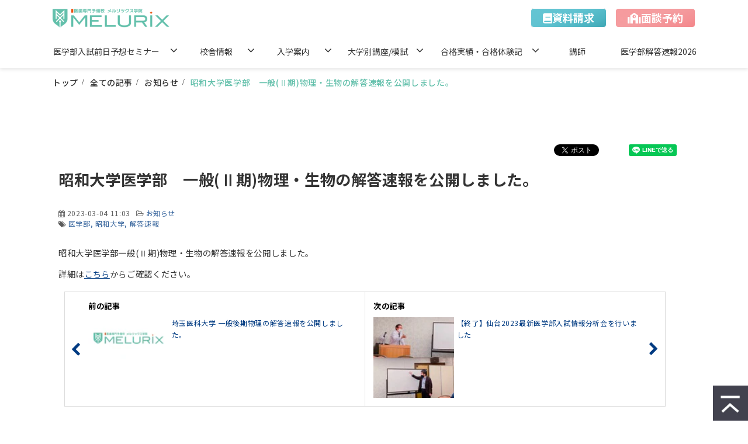

--- FILE ---
content_type: text/html; charset=utf-8
request_url: https://melurix.co.jp/blog/c335
body_size: 20844
content:
<!DOCTYPE html><html lang="ja"><head><meta charSet="utf-8"/><meta name="viewport" content="width=device-width"/><meta property="og:locale" content="ja_JP"/><meta property="og:type" content="article"/><meta property="og:title" content="昭和大学医学部　一般(Ⅱ期)物理・生物の解答速報を公開しました。"/><meta property="og:description" content="昭和大学医学部一般(Ⅱ期)物理・生物の解答速報を公開しました。"/><meta property="og:site_name" content="医歯専門予備校 メルリックス学院"/><meta property="twitter:card" content="summary_large_image"/><meta property="twitter:title" content="昭和大学医学部　一般(Ⅱ期)物理・生物の解答速報を公開しました。"/><meta property="twitter:description" content="昭和大学医学部一般(Ⅱ期)物理・生物の解答速報を公開しました。"/><meta property="og:image" content="https://ferret-one.akamaized.net/images/63b69e8104b4cf1644151366/large.jpeg?utime=1672912513"/><meta property="twitter:image" content="https://ferret-one.akamaized.net/images/63b69e8104b4cf1644151366/large.jpeg?utime=1672912513"/><title>昭和大学医学部　一般(Ⅱ期)物理・生物の解答速報を公開しました。 | 医歯専門予備校 メルリックス学院</title><meta name="description" content="昭和大学医学部一般(Ⅱ期)物理・生物の解答速報を公開しました。"/><link rel="canonical" href="https://melurix.co.jp/blog/c335"/><meta property="og:url" content="https://melurix.co.jp/blog/c335"/><link rel="shortcut icon" type="image/x-icon" href="https://ferret-one.akamaized.net/images/639ac43c0102de0d7a646d11/original.png?utime=1671087164"/><link rel="apple-touch-icon" href="https://ferret-one.akamaized.net/images/639ac0c20102de0d33640791/original.png?utime=1671086274"/><link href="https://ferret-one.akamaized.net/cms/website/build_20251223154906/css/theme/cms/navi/style.css" rel="stylesheet"/><link href="https://ferret-one.akamaized.net/cms/website/build_20251223154906/css/theme/cms/fo-base.css" rel="stylesheet"/><link href="https://ferret-one.akamaized.net/cms/website/build_20251223154906/css/font-awesome.min.css" rel="stylesheet"/><style class="colors-class-list">.color-ffffff { color: #ffffff }</style><link href="https://ferret-one.akamaized.net/cms/website/build_20251223154906/css/global.css" rel="stylesheet"/><link href="/__/custom_css/sites/c22082638147?utime=1768882421142" rel="stylesheet"/><link href="/__/custom_css/pages/637c72b3c8cd5c639a762532?utime=1768882421142" rel="stylesheet"/><link href="/__/custom_css/ctactions/63733c2e922e980de084b715?utime=1768882421142" rel="stylesheet"/><link href="/__/custom_css/ctactions/637349d5922e98128b83b724?utime=1768882421142" rel="stylesheet"/><meta name="next-head-count" content="27"/><script data-nscript="beforeInteractive">
            window.dataLayer = window.dataLayer || [];
            function gtag(){dataLayer.push(arguments);}
            gtag('js', new Date());

            gtag('config', 'G-VWC9188YSM');
          </script><script data-nscript="beforeInteractive">(function(w,d,s,l,i){w[l]=w[l]||[];w[l].push({'gtm.start':
    new Date().getTime(),event:'gtm.js'});var f=d.getElementsByTagName(s)[0],
    j=d.createElement(s),dl=l!='dataLayer'?'&l='+l:'';j.async=true;j.src=
    '//www.googletagmanager.com/gtm.js?id='+i+dl;f.parentNode.insertBefore(j,f);
    })(window,document,'script','dataLayer','GTM-MS9857K');</script><link rel="preload" href="https://ferret-one.akamaized.net/cms/website/build_20251223154906/_next/static/css/3a2542541ae0a365.css" as="style"/><link rel="stylesheet" href="https://ferret-one.akamaized.net/cms/website/build_20251223154906/_next/static/css/3a2542541ae0a365.css" data-n-p=""/><link rel="preload" href="https://ferret-one.akamaized.net/cms/website/build_20251223154906/_next/static/css/86b167a98608df1a.css" as="style"/><link rel="stylesheet" href="https://ferret-one.akamaized.net/cms/website/build_20251223154906/_next/static/css/86b167a98608df1a.css" data-n-p=""/><noscript data-n-css=""></noscript><script defer="" nomodule="" src="https://ferret-one.akamaized.net/cms/website/build_20251223154906/_next/static/chunks/polyfills-c67a75d1b6f99dc8.js"></script><script src="https://ferret-one.akamaized.net/cms/website/build_20251223154906/javascripts/jquery-1.12.4.js" defer="" data-nscript="beforeInteractive"></script><script src="https://www.googletagmanager.com/gtag/js?id=G-VWC9188YSM" async="" defer="" data-nscript="beforeInteractive"></script><script src="https://ferret-one.akamaized.net/cms/website/build_20251223154906/_next/static/chunks/webpack-a738e8c1c930f04e.js" defer=""></script><script src="https://ferret-one.akamaized.net/cms/website/build_20251223154906/_next/static/chunks/framework-79bce4a3a540b080.js" defer=""></script><script src="https://ferret-one.akamaized.net/cms/website/build_20251223154906/_next/static/chunks/main-f7336f9dc76502ff.js" defer=""></script><script src="https://ferret-one.akamaized.net/cms/website/build_20251223154906/_next/static/chunks/pages/_app-1c1efe28789e670d.js" defer=""></script><script src="https://ferret-one.akamaized.net/cms/website/build_20251223154906/_next/static/chunks/fec483df-e0f7afedb46a82ad.js" defer=""></script><script src="https://ferret-one.akamaized.net/cms/website/build_20251223154906/_next/static/chunks/1064-924f96e470c13a47.js" defer=""></script><script src="https://ferret-one.akamaized.net/cms/website/build_20251223154906/_next/static/chunks/1601-384935cec67d4297.js" defer=""></script><script src="https://ferret-one.akamaized.net/cms/website/build_20251223154906/_next/static/chunks/9257-a8076b1d1a5615f0.js" defer=""></script><script src="https://ferret-one.akamaized.net/cms/website/build_20251223154906/_next/static/chunks/131-01563986ccbef7bf.js" defer=""></script><script src="https://ferret-one.akamaized.net/cms/website/build_20251223154906/_next/static/chunks/6851-c311f6e494cfc678.js" defer=""></script><script src="https://ferret-one.akamaized.net/cms/website/build_20251223154906/_next/static/chunks/6915-fdceaa29a1ffee57.js" defer=""></script><script src="https://ferret-one.akamaized.net/cms/website/build_20251223154906/_next/static/chunks/7224-5cc81e69d876ceba.js" defer=""></script><script src="https://ferret-one.akamaized.net/cms/website/build_20251223154906/_next/static/chunks/7938-9b2941f070878cc5.js" defer=""></script><script src="https://ferret-one.akamaized.net/cms/website/build_20251223154906/_next/static/chunks/pages/website/%5BsiteName%5D/blog/articles/%5BarticleId%5D-8492e39bb3ee9941.js" defer=""></script><script src="https://ferret-one.akamaized.net/cms/website/build_20251223154906/_next/static/kz13Hgu_ifot1hNRU-nbp/_buildManifest.js" defer=""></script><script src="https://ferret-one.akamaized.net/cms/website/build_20251223154906/_next/static/kz13Hgu_ifot1hNRU-nbp/_ssgManifest.js" defer=""></script></head><body id="page-custom-css-id"><div id="__next" data-reactroot=""><noscript><iframe title="gtm" src="https://www.googletagmanager.com/ns.html?id=GTM-MS9857K" height="0" width="0" style="display:none;visibility:hidden"></iframe></noscript><div id="page-show" page_title="blog_template" form_page="false"></div><div id="page-analyse" data-id="64032577d15fb975db9328e1" style="display:none"></div><div class="navi-002-01 navi_base_custom icon hamburger_custom gnav two_row_sticky-navi__8HtZT"><header class="clearfix" role="banner" id="navigations" style="width:100%;box-sizing:border-box"><div class="inner"><div class="navigation-cont clearfix"><div class="logo"><div><a href="/"><img src="https://ferret-one.akamaized.net/images/637302d2922e98004b838874/original.png?utime=1668685133" alt="医歯専門予備校 メルリックス学院" width="550" height="90"/></a></div></div><div class="cont"><div class="row row-1"><div class="col col-1 first_2btn_col gnav_btn"><div class="component component-1 btn_custom02 button"><div class="button-cont center"><a href="/contact" target="_self" data-lp-cta="true" data-hu-event="資料ダウンロード" data-hu-actiontype="click" data-hu-label="ヘッダ" class="center size-s blue">資料請求</a></div></div></div><div class="col col-2 second_2btn_col gnav_btn"><div class="component component-1 btn_custom01 button"><div class="button-cont center"><a href="/reservation" target="_self" data-lp-cta="true" data-hu-event="お問い合わせ" data-hu-actiontype="click" data-hu-label="ヘッダ" class="center size-s blue">面談予約</a></div></div></div></div></div></div><nav class="main-menu navigation-hide-border navigation-font-family pc styles_hide-border__StoOO" style="font-family:;height:;min-height:;padding:;margin:;border:;overflow:;justify-content:"><ul class="clearfix"><li class="level-01-trigger"><a href="/session/zenjitsuippan">医学部入試前日予想セミナー</a><ul class="level-01-cont"><li class="level-02"><a href="/session/zenjitsuippan/iwate2026">【岩手医科大学】入試前日セミナー2026</a></li><li class="level-02"><a href="/session/zenjitsuippan/teikyo2026">【帝京大学医学部】入試前日セミナー2026</a></li><li class="level-02"><a href="/session/zenjitsuippan/tohokuiyaku2026">【東北医科薬科大学】入試前日セミナー2026</a></li><li class="level-02"><a href="/session/zenjitsuippan/kindai2026">【近畿大学医学部】入試前日セミナー2026</a></li><li class="level-02"><a href="/session/zenjitsuippan/hyogoika2026">【兵庫医科大学】入試前日セミナー2026</a></li><li class="level-02"><a href="/session/zenjitsuippan/kansaiika2026">【関西医科大学】入試前日セミナー2026</a></li><li class="level-02"><a href="/session/zenjitsuippan/kawasaki2026">【川崎医科大学】入試前日セミナー2026</a></li><li class="level-02"><a href="/session/zenjitsuippan/joshii2026">【東京女子医科大学】前日予想問題講座</a></li></ul></li><li class="level-01-trigger"><a href="/access">校舎情報</a><ul class="level-01-cont"><li class="level-02"><a href="/access/shibuya">渋谷校</a></li><li class="level-02"><a href="/guide/koujimachi">麹町校【個別】</a></li><li class="level-02"><a href="/access/nagoya">名古屋校</a></li><li class="level-02"><a href="/access/osaka">大阪校</a></li></ul></li><li class="level-01-trigger"><a href="/admission">入学案内</a><ul class="level-01-cont"><li class="level-02"><a href="/admission/course">コース</a></li><li class="level-02"><a href="/admission/flow">開講までの流れ</a></li><li class="level-02"><a href="/admission/schedule">年間スケジュール</a></li></ul></li><li class="level-01-trigger"><a href="/exam">大学別講座/模試</a><ul class="level-01-cont"><li class="level-02"><a href="/exam/shibuya">渋谷校</a></li><li class="level-02"><a href="/exam/nagoya">名古屋校</a></li><li class="level-02"><a href="/exam/osaka">大阪校</a></li><li class="level-02"><a href="/exam/dental">歯学部</a></li></ul></li><li class="level-01-trigger"><a href="/achievement">合格実績・合格体験記</a><ul class="level-01-cont"><li class="level-02"><a href="/achievement/list">合格実績</a></li><li class="level-02"><a href="/2965525">合格体験記</a></li></ul></li><li class="level-01"><a href="/subject/2024">講師</a></li><li class="level-01"><a href="/answer2026">医学部解答速報2026</a></li></ul></nav></div></header></div><div class="clearfix theme-fo-base v2-0 no-header" id="fo-base"><div class="breadcrumbs"><ul class="clearfix"><li><a href="/index">トップ</a></li><li><a href="/blog">全ての記事</a></li><li><a href="/__/categories/notification">お知らせ</a></li><li><span>昭和大学医学部　一般(Ⅱ期)物理・生物の解答速報を公開しました。</span></li></ul></div><div class="wrapper clearfix none page-637c72b3c8cd5c639a762532"><div class="contents blog-contents"><section class="content-element content-1 achievementArticle_sec"><div class="inner"><div class="row row-1"><div class="col col-1"><div class="component component-1 social-button"><ul style="text-align:right"><li style="display:inline-block;vertical-align:top;line-height:0;padding:10px 20px" class="styles_twitter-button__9jALA"><a class="twitter-share-button" href="https://twitter.com/share" data-lang="ja" data-count="horizontal" data-url="">ツイート</a></li><li style="display:inline-block;vertical-align:top;line-height:0;padding:10px 20px"><div class="line-it-button" data-lang="ja" data-type="share-a" data-ver="3" data-url="" style="display:none"></div></li></ul></div><article class="component blog_article" itemscope="" itemType="https://schema.org/Article"><div class="article-post"><h1 itemProp="headline">昭和大学医学部　一般(Ⅱ期)物理・生物の解答速報を公開しました。</h1><div class="article-meta-info"><span class="post-date"><i class="fa fa-calendar"></i><time dateTime="2023-03-04T11:03:52.635Z" itemProp="datePublished">2023-03-04 11:03</time></span><span class="article-category"><i class="fa fa-folder-open-o"></i><a href="/__/categories/notification">お知らせ</a></span><p><span class="article-tags"><i class="fa fa-tags"></i><a href="/__/tags/%E5%8C%BB%E5%AD%A6%E9%83%A8" class="tag">医学部</a><a href="/__/tags/%E6%98%AD%E5%92%8C%E5%A4%A7%E5%AD%A6" class="tag">昭和大学</a><a href="/__/tags/%E8%A7%A3%E7%AD%94%E9%80%9F%E5%A0%B1" class="tag">解答速報</a></span></p></div><div class="component richtext"><p>昭和大学医学部一般(Ⅱ期)物理・生物の解答速報を公開しました。</p><p>詳細は<a data-cke-saved-href="//melurix.co.jp/answer" href="//melurix.co.jp/answer" target="_self" data-hu-actiontype="click" data-hu-event="解答速報" data-hu-label="" data-lp-cta="true">こちら</a>からご確認ください。</p></div></div></article><section class="prev-next-link"><a class="prev-link" href="/blog/c334"><h3 class="prev-next-label">前の記事</h3><div class="thumb-wrap"><img loading="lazy" id="" src="https://ferret-one.akamaized.net/images/63b69e8104b4cf1644151366/thumb.jpeg?utime=1672912513" alt="prev-article-image" class="" height="630" width="1200" role="presentation"/><p>埼玉医科大学 一般後期物理の解答速報を公開しました。 </p></div></a><a class="next-link" href="/blog/c336"><h3 class="prev-next-label">次の記事</h3><div class="thumb-wrap"><img loading="lazy" id="" src="https://ferret-one.akamaized.net/images/6404553ec0881f6c3bd32b39/thumb.jpeg?utime=1678005566" alt="next-article-image" class="" height="2048" width="2048" role="presentation"/><p>【終了】仙台2023最新医学部入試情報分析会を行いました</p></div></a></section><div class="component component-3 social-button"><ul style="text-align:right"><li style="display:inline-block;vertical-align:top;line-height:0;padding:10px 20px" class="styles_twitter-button__9jALA"><a class="twitter-share-button" href="https://twitter.com/share" data-lang="ja" data-count="horizontal" data-url="">ツイート</a></li><li style="display:inline-block;vertical-align:top;line-height:0;padding:10px 20px"><div class="line-it-button" data-lang="ja" data-type="share-a" data-ver="3" data-url="" style="display:none"></div></li></ul></div></div></div></div></section></div></div><div class="foot ft_custom01 footer" style="background-color:#F2F2F2"><div class="foot-cont"><div class="row row-1 ctaContainer_row"><div class="col col-1"><div class="cta-63733c2e922e980de084b715" id="cta-63733c2e922e980de084b715"><div class="component component-1 cta id-70546d90e13f8864b0c5971a"><div class="cta-row cta-row-0 h2_row pcOnly"><div class="cta-column cta-column-0"><div id="637c72b3c8cd5c639a762532-a27394552d198323bd8acadf" class="component cta-component-0 rich-heading heading cta-heading rich-heading-align-center"><h2><span class="font-size-28px         typesquare_tags">個性に合わせたサポートで夢をカタチに。</span></h2></div></div></div><div class="cta-row cta-row-1 h2_row spOnly"><div class="cta-column cta-column-0"><div id="637c72b3c8cd5c639a762532-c3130593f2b898f31530e578" class="component cta-component-0 rich-heading heading cta-heading rich-heading-align-center"><h2><span class="font-size-28px     typesquare_tags">個性に合わせたサポートで<br />夢をカタチに。</span></h2></div></div></div><div class="cta-row cta-row-2 cta_row"><div class="cta-column cta-column-0 cta_col" style="width:23.333333333333336%"><div class="component cta-component-0 cta_title text text-align-center cta-text" style="overflow-wrap:break-word"><em class="font-size-24px strong color-ffffff">資料請求</em></div><div class="component cta-component-1 cta_text text text-align-center cta-text" style="overflow-wrap:break-word"><em class="strong color-ffffff">医学部・歯学部に関しては<br />どこよりも詳しい自信があります。</em></div><div class="component cta-component-2 btn_custom03 button cta-button"><div class="button-cont center"><a href="/contact" target="_self" data-lp-cta="true" data-hu-event="フッター 資料請求" data-hu-actiontype="click" data-hu-label="フッターCTA" class="center size-m red" style="font-size:16px">詳しく見る</a></div></div></div><div class="cta-column cta-column-1 cta_col" style="width:23.333333333333336%"><div class="component cta-component-0 cta_title text text-align-center cta-text" style="overflow-wrap:break-word"><em class="strong font-size-24px color-ffffff">面談予約</em></div><div class="component cta-component-1 cta_text text text-align-center cta-text" style="overflow-wrap:break-word"><em class="strong color-ffffff">ぜひ一度、校舎にいらしてください。<br />何でもご相談ください。</em></div><div class="component cta-component-2 btn_custom03 button cta-button"><div class="button-cont center"><a href="/reservation" target="_self" data-lp-cta="true" data-hu-event="フッター 資料請求" data-hu-actiontype="click" data-hu-label="フッター CTA" class="center size-m blue" style="font-size:16px">詳しく見る</a></div></div></div><div class="cta-column cta-column-2 cta_col" style="width:23.333333333333336%"><div class="component cta-component-0 cta_title text text-align-center cta-text" style="overflow-wrap:break-word"><em class="font-size-24px strong color-ffffff">模試・講座</em></div><div class="component cta-component-1 cta_text text text-align-center cta-text" style="overflow-wrap:break-word"><em class="strong color-ffffff">私たちは常に、一人ひとりに合わせた<br />指導法を探しています。</em></div><div class="component cta-component-2 btn_custom03 button cta-button"><div class="button-cont center"><a href="/exam" target="_self" data-lp-cta="true" data-hu-event="フッター 資料請求" data-hu-actiontype="click" data-hu-label="フッター CTA" class="center size-m blue" style="font-size:16px">詳しく見る</a></div></div></div></div></div></div></div></div><div class="row row-3 map_aria_row"><div class="col col-1 map_col" style="width:33.333333333333336%"><div class="component component-1 title_box richtext"><p class="align-center"><strong><span style="font-size:20px;"><a data-hu-actiontype="" data-hu-event="" data-hu-label="" data-lp-cta="false" href="//melurix.co.jp/access/shibuya" target="_self">渋谷校</a></span></strong></p>
</div><div class="component component-2 tel_box richtext"><p class="align-center"><a data-hu-actiontype="click" data-hu-event="電話タップ" data-hu-label="電話タップ_渋谷校" data-lp-cta="true" href="tel:0120-142-760" target="_self">0120-142-760</a></p>
</div><div class="component component-3 date_text text text-align-center" style="overflow-wrap:break-word"><span class="font-size-14px">受付時間/9:00～22:00(日曜は19:00まで)</span></div><div class="component component-4 iframe"></div></div><div class="col col-2 map_col" style="width:33.333333333333336%"><div class="component component-1 title_box richtext"><p class="align-center"><span style="font-size:20px;"><strong><a data-hu-actiontype="" data-hu-event="" data-hu-label="" data-lp-cta="false" href="//melurix.co.jp/access/nagoya" target="_self">名古屋校</a></strong></span></p>
</div><div class="component component-2 tel_box richtext"><p class="align-center"><a data-hu-actiontype="電話タップ_名古屋校" data-hu-event="電話タップ" data-hu-label="電話タップ_名古屋校" data-lp-cta="true" href="tel:0120-148-959" target="_self">&nbsp;0120-148-959</a></p>
</div><div class="component component-3 date_text text text-align-center" style="overflow-wrap:break-word"><span class="font-size-14px">受付時間/9:00～22:00(日曜は19:00まで)</span></div><div class="component component-4 iframe"></div></div><div class="col col-3 map_col" style="width:33.333333333333336%"><div class="component component-1 title_box richtext"><p class="align-center"><span style="font-size:20px;"><strong><a data-hu-actiontype="" data-hu-event="" data-hu-label="" data-lp-cta="false" href="//melurix.co.jp/access/osaka" target="_self">大阪校</a></strong></span></p>
</div><div class="component component-2 tel_box richtext"><p class="align-center"><strong><a data-hu-actiontype="電話タップ_大阪校" data-hu-event="電話タップ" data-hu-label="電話タップ_大阪校" data-lp-cta="true" href="tel:0120-142-767" target="_self">0120-142-767</a></strong></p>
</div><div class="component component-3 date_text text text-align-center" style="overflow-wrap:break-word"><span class="font-size-14px">受付時間/9:00～22:00(日曜は19:00まで)</span></div><div class="component component-4 iframe"></div></div></div><div class="row row-4 bannerContainer_row"><div class="col col-1"><div class="component component-1 richtext"><p class="align-center"><span style="font-size:14px;">※「メルリックス」「メルリックス学院」「melurix」は株式会社メルリックスの登録商標です。<br>
「メルオン」「melurix-next」「メルリックスネクスト」などの類似商号とは一切関係がございません。</span></p>
</div><div class="cta-637349d5922e98128b83b724" id="cta-637349d5922e98128b83b724"><div class="component component-2 cta id-d6cbc0b59e65a13096820af1"><div class="cta-row cta-row-0 banner_row"><div class="cta-column cta-column-0" style="width:23.333333333333336%"><div class="component cta-component-0 image cta-image"><a href="https://ameblo.jp/philophilosin" target="_self"><img loading="lazy" id="" src="https://ferret-one.akamaized.net/images/66c346df0ad33a0bb8cfffa9/original.png?utime=1724073695" alt="中学入試と医学部入試の道の駅" class="" style="width:100%;border-radius:0;max-width:100%" height="101" width="330" role="presentation"/></a></div></div><div class="cta-column cta-column-1 banner_col" style="width:23.333333333333336%"><div class="component cta-component-0 image cta-image resizeable-comp align-center" style="text-align:center"><a href="https://www.aozora.com/" rel="noopener" target="_blank" data-lp-cta="true" data-hu-event="バナー一覧" data-hu-actiontype="click"><img loading="lazy" id="" src="https://ferret-one.akamaized.net/images/63734a49922e98128b83d20f/original.jpeg?utime=1668500041" alt="バナー" class="" style="width:auto;border-radius:0;max-width:100%" height="101" width="330" role="presentation"/></a></div></div><div class="cta-column cta-column-2 banner_col" style="width:23.333333333333336%"><div class="component cta-component-0 image cta-image resizeable-comp align-center" style="text-align:center"><a href="https://alldentaloffice.sakura.ne.jp/" rel="noopener" target="_blank" data-lp-cta="true" data-hu-event="バナー一覧" data-hu-actiontype="click"><img loading="lazy" id="" src="https://ferret-one.akamaized.net/images/63734a65f9977714e45f43e6/original.jpeg?utime=1668500069" alt="バナー" class="" style="width:auto;border-radius:0;max-width:100%" height="101" width="330" role="presentation"/></a></div></div></div></div></div></div></div><div class="row row-5 ftLink_row logo_row"><div class="col col-1 info_col" style="width:100%"><div class="component component-1 image resizeable-comp align-left" style="text-align:left"><a href="/index" target="_self"><img loading="lazy" id="" src="https://ferret-one.akamaized.net/images/637302d2922e98004b838874/original.png?utime=1668685133" alt="ロゴ" class="" style="width:auto;border-radius:0;max-width:100%" height="90" width="550" role="presentation"/></a></div></div></div><div class="row row-6 ftLink_row"><div class="col col-1 site_map_col" style="width:25%"><div class="component component-1 site_map_list list vertical none"><ul style="overflow-wrap:break-word"><li><a href="/exam/shibuya/taiken" target="_self">-無料体験/セミナー</a></li><li><a href="/access" target="_self">-校舎情報</a></li><li><a href="/access/shibuya" target="_self">└渋谷校</a></li><li><a href="/guide/koujimachi" target="_self">└麹町校【個別】</a></li><li><a href="/access/nagoya" target="_self">└名古屋校</a></li><li><a href="/access/osaka" target="_self">└大阪校</a></li><li><a href="/admission" target="_self">-入学案内</a></li><li><a href="/admission/course" target="_self">└コース</a></li><li><a href="/admission/flow" target="_self">└開講までの流れ</a></li><li><a href="/admission/schedule" target="_self">└年間スケジュール</a></li></ul></div></div><div class="col col-2 site_map_col" style="width:25%"><div class="component component-1 site_map_list list vertical none"><ul style="overflow-wrap:break-word"><li><a href="/exam" target="_self">-大学別講座/模試</a></li><li><a href="/exam/shibuya" target="_self">└渋谷校</a></li><li><a href="/exam/nagoya" target="_self">└名古屋校</a></li><li><a href="/exam/osaka" target="_self">└大阪校</a></li><li><a href="/exam/dental" target="_self">└歯学部</a></li><li><a href="/achievement" target="_self">-合格実績・合格体験記</a></li><li><a href="/achievement/list" target="_self">└合格実績</a></li><li><a href="/__/categories/achievement" target="_self">└合格体験記</a></li><li><a href="/subject/2024" target="_self">-講師</a></li><li><a href="/subject/registration" target="_self">└講師採用問い合わせ</a></li></ul></div></div><div class="col col-3 site_map_col" style="width:25%"><div class="component component-1 site_map_list list vertical none"><ul style="overflow-wrap:break-word"><li><a href="/guide/medical" target="_self">-医学部専門予備校の特長</a></li><li><a href="/guide/medical/ceo" target="_self">└佐藤正憲代表の経歴</a></li><li><a href="/guide/dental" target="_self">-歯学部専門予備校の特長</a></li><li><a href="/info" target="_self">-受験情報センター</a></li><li><a href="/info/medicine" target="_self">└医学部受験攻略ガイド</a></li><li><a href="/info/dentistry" target="_self">└歯学部受験攻略ガイド</a></li><li><a href="/info/download" target="_self">└受験情報ダウンロード</a></li><li><a href="/answer" target="_self">-医学部解答速報2025</a></li></ul></div></div><div class="col col-4 site_map_col" style="width:25%"><div class="component component-1 site_map_list list vertical none"><ul style="overflow-wrap:break-word"><li><a href="/news" target="_self">-お知らせ</a></li><li><a href="/news/shibuya" target="_self">└渋谷校</a></li><li><a href="/news/nagoya" target="_self">└名古屋校</a></li><li><a href="/news/osaka" target="_self">└大阪校</a></li><li><a href="/news/dental" target="_self">└歯学部</a></li><li><a href="/faq" target="_self">-よくあるご質問</a></li><li><a href="/sitemap" target="_self">-サイトマップ</a></li></ul></div></div></div><div class="row row-7 page_top_row"><div class="col col-1"><div class="component component-1 page_top_row image resizeable-comp align-right" style="text-align:right"><a href="#" target="_self"><img loading="lazy" id="" src="https://ferret-one.akamaized.net/images/630832e9b2e51100013828d8/original.png?utime=1661481705" alt="" class="" style="width:auto;border-radius:0;max-width:100%" height="74" width="74" role="presentation"/></a></div></div></div><div class="row row-8 snslist"><div class="col col-1"><div class="component component-1 icon"><div class="icon-cont left"><a href="https://twitter.com/melurix2011" rel="noopener" target="_blank"><i class="fa size-medium black fa-twitter"></i></a></div></div><div class="component component-2 icon"><div class="icon-cont left"><a href="https://www.instagram.com/melurixinfocenter/" rel="noopener" target="_blank"><i class="fa size-medium black fa-instagram"></i></a></div></div><div class="component component-3 icon"><div class="icon-cont left"><a href="https://www.youtube.com/channel/UCJZXwyOK7PJJDAhFQNP2r1Q" rel="noopener" target="_blank"><i class="fa size-medium black fa-youtube"></i></a></div></div><div class="component component-4 list horizontal none"><ul style="overflow-wrap:break-word"><li><a href="/guideline" target="_self">特定商取引法</a></li><li><a href="/privacy" target="_self">プライバシーポリシー</a></li></ul></div><div class="component component-5 list vertical none"><ul style="overflow-wrap:break-word"></ul></div></div></div></div><div class="foot-copyright"><p>Copyright © MELURIX GAKUIN. All Rights Reserved.</p></div></div></div></div><script id="__NEXT_DATA__" type="application/json">{"props":{"pageProps":{"site":{"_id":"630832e7bb20c14c0d614413","name":"c22082638147","title":"医歯専門予備校 メルリックス学院","public_powered_link":false,"theme":{"_id":"58b4cf57256aa667ab000000","color":"FFFFFF","name":"fo-base","display_name":"ferretOneBase","image_content_type":"image/png","image_file_size":"613048","image_fingerprint":"","status":true,"updated_at":"2020-11-05T01:49:34.534Z","created_at":"2017-02-28T01:16:07.730Z","is_sub_theme":false,"is_admin_theme":false,"theme_type":"","site_type_id":"undefined","description":""},"cms_ver":"v2-0","semantic_html":true,"use_theme_navi_css":true,"google_tagmanager_id":"GTM-MS9857K","show_top_breadcrumb":true,"favicon_id":"639ac43c0102de0d7a646d11","webclip_id":"639ac0c20102de0d33640791","public_with_test_mode":false,"access_tracking":true,"rss_feed":"","domain":"melurix.co.jp","google_webmaster_content":"z7imfhYf5XlsYdXMvtgRCZyBaFldpUs1leFgKCYhQZg","ogp_image_id":"63b69e8104b4cf1644151366","allow_sanitize":true,"cert":{"_id":"63c4b2d714d8282491071892","status":"free_cert","use_sans":true,"updated_at":"2025-12-24T18:02:57.701Z","created_at":"2023-01-16T02:13:43.747Z","current_domain":"melurix.co.jp","expires_at":"2026-03-23T15:00:00.000Z"},"analytics4_measurement_id":"G-VWC9188YSM","ad_storage":false,"analytics_storage":false},"page":{"_id":"637c72b3c8cd5c639a762532","name":"blog_template","base_design_id":"63f31531bc78e60032f18fe6","sidebar_position":"none","path":"/19992","use_updated_at_detail":false,"use_created_at_detail":true},"layoutElements":{"navi":{"_id":"63bd2830f73a800a9c7c3c31","_type":"NaviElement","brand_title_font_weight_bold":true,"brand_title_color":"000000","use_brand_logo":true,"show_navi":true,"font_type":"","sass_str":".navi, .navi-001-01, .navi-002-01 {\n  /* sample */\n}\n","bg_color":null,"bg_image_id":null,"bg_position":null,"border_color":null,"border_width":null,"brand_title":null,"business_time":null,"created_at":"2017-02-28T09:58:05.503Z","fix_navi":true,"hide_border":true,"klass":"navi_base_custom icon hamburger_custom gnav","logo_id":"637302d2922e98004b838874","logo_link":"","margin_bottom":null,"margin_left":null,"margin_right":null,"margin_top":null,"no_bg_image":false,"old_style":false,"phone_number":null,"updated_at":"2024-07-06T00:24:09.880Z","brand_title_font_size":"medium","rows_count":"2","menu_items_count":"8","bg_repeat":null,"border_style":null,"rows":[{"_id":"58b549ad014c8e3ea10003fc","_type":"Row","sass_str":".row {\n  /* sample */\n}\n","background_src":null,"bg_color":null,"bg_image_id":null,"bg_position":null,"bg_repeat":null,"block_group":null,"border_color":null,"border_style":null,"border_width":null,"created_at":"2017-02-28T09:58:05.503Z","designpart_name":null,"invisible":false,"klass":null,"margin_bottom":null,"margin_left":null,"margin_right":null,"margin_top":null,"mobile_reverse_order":false,"no_bg_image":false,"updated_at":"2024-07-06T00:24:09.880Z","isShadowed":false,"lp_cta":false,"columns":[{"_id":"58b549ad014c8e3ea10003fd","sass_str":".col {\n  /* sample */\n}\n","_type":"Column","background_src":null,"bg_color":null,"bg_image_id":null,"bg_position":null,"bg_repeat":null,"border_color":null,"border_style":null,"border_width":null,"created_at":"2017-02-28T09:58:05.503Z","designpart_name":null,"klass":"first_2btn_col gnav_btn","margin_bottom":null,"margin_left":null,"margin_right":null,"margin_top":null,"no_bg_image":false,"updated_at":"2024-07-06T00:24:09.880Z","width_percent":null,"isShadowed":false,"lp_cta":false,"components":[{"_id":"740e4cd3c86b0b6d2d93f8b8","sass_str":".component.button {\n  /* sample */\n}\n","_type":"ButtonComponent","actiontype":"click","align":"left","background_src":null,"bg_color":"","bg_image_id":null,"bg_position":"","bg_repeat":null,"border_color":"","border_style":null,"border_width":null,"button_color":"blue","button_color_customize":null,"button_link":null,"button_position":"center","button_size":"small","button_text":"資料請求","color":null,"component_control":null,"content":null,"created_at":"2019-08-23T09:15:08.857Z","designpart_name":null,"event":"資料ダウンロード","font_size":null,"font_weight":null,"invisible":false,"klass":"btn_custom02","label":"ヘッダ","lp_cta":true,"margin_bottom":null,"margin_left":null,"margin_right":null,"margin_top":null,"no_bg_image":false,"updated_at":"2022-08-26T02:42:38.946Z","link":{"_id":"64ae3efb73460f017a230500","open_target":"_self","article_id":null,"blog_id":null,"download_link":null,"heading_component_id":null,"heading_element_id":null,"no_follow":false,"page_id":"6390030bba67a10113e38199","title":"資料請求","url":"/contact"}}]},{"_id":"58b549ad014c8e3ea10003fe","sass_str":".col {\n  /* sample */\n}\n","_type":"Column","background_src":null,"bg_color":null,"bg_image_id":null,"bg_position":null,"bg_repeat":null,"border_color":null,"border_style":null,"border_width":null,"created_at":"2017-02-28T09:58:05.503Z","designpart_name":null,"klass":"second_2btn_col gnav_btn","margin_bottom":null,"margin_left":null,"margin_right":null,"margin_top":null,"no_bg_image":false,"updated_at":"2024-07-06T00:24:09.880Z","width_percent":null,"isShadowed":false,"lp_cta":false,"components":[{"_id":"7403a9b09801f5ec3d0a8134","sass_str":".component.button {\n  /* sample */\n}\n","_type":"ButtonComponent","actiontype":"click","align":"left","background_src":null,"bg_color":"","bg_image_id":null,"bg_position":"","bg_repeat":null,"border_color":"","border_style":null,"border_width":null,"button_color":"blue","button_color_customize":null,"button_link":null,"button_position":"center","button_size":"small","button_text":"面談予約","color":null,"component_control":null,"content":null,"created_at":"2019-08-23T09:15:08.857Z","designpart_name":null,"event":"お問い合わせ","font_size":null,"font_weight":null,"invisible":false,"klass":"btn_custom01","label":"ヘッダ","lp_cta":true,"margin_bottom":null,"margin_left":null,"margin_right":null,"margin_top":null,"no_bg_image":false,"updated_at":"2022-08-26T02:42:38.946Z","link":{"_id":"64ae3efb73460f017a230501","open_target":"_self","article_id":null,"blog_id":null,"download_link":null,"heading_component_id":null,"heading_element_id":null,"no_follow":false,"page_id":"637498a28cf360004cafa958","title":"面談予約","url":"/reservation"}}]}]}],"design":"default","hide_on_scroll_down":false,"position":"right"},"footer":{"_id":"601921f95bda941255271ca3","_type":"FooterElement","template":"# %{{trademark}}\n","sass_str":".foot {\n  /* sample */\n}\n","bg_color":"F2F2F2","bg_image_id":null,"bg_position":null,"border_color":null,"border_width":null,"copyright":"Copyright © MELURIX GAKUIN. All Rights Reserved.","created_at":"2017-02-28T09:58:05.505Z","klass":"ft_custom01 footer","margin_bottom":null,"margin_left":null,"margin_right":null,"margin_top":null,"no_bg_image":false,"trademark":null,"updated_at":"2025-05-10T10:07:14.122Z","bg_repeat":null,"border_style":null,"rows":[{"_id":"b51a46f1d3721316fcf93e07","_type":"Row","sass_str":".row {\n  /* sample */\n}\n","background_src":null,"bg_color":null,"bg_image_id":null,"bg_position":null,"block_group":null,"border_color":null,"border_width":null,"created_at":"2022-12-07T09:44:02.477Z","designpart_name":null,"invisible":false,"klass":"ctaContainer_row","margin_bottom":null,"margin_left":null,"margin_right":null,"margin_top":null,"mobile_reverse_order":false,"no_bg_image":false,"updated_at":"2022-12-07T09:44:02.477Z","lp_cta":false,"isShadowed":false,"columns":[{"_id":"203f309a0267eb4e29b1b6a6","sass_str":".col {\n  /* sample */\n}\n","_type":"Column","background_src":null,"bg_color":null,"bg_image_id":null,"bg_position":null,"border_color":null,"border_width":null,"created_at":null,"designpart_name":null,"klass":null,"margin_bottom":null,"margin_left":null,"margin_right":null,"margin_top":null,"no_bg_image":false,"updated_at":null,"width_percent":null,"lp_cta":false,"isShadowed":false,"components":[{"_id":"70546d90e13f8864b0c5971a","sass_str":".component.cta {\n  /* sample */\n}\n","_type":"CtaComponent","align":"left","background_src":null,"bg_color":null,"bg_image_id":null,"bg_position":null,"border_color":null,"border_width":null,"component_control":null,"content":null,"created_at":null,"ctaction_id":"63733c2e922e980de084b715","designpart_name":null,"klass":null,"margin_bottom":null,"margin_left":null,"margin_right":null,"margin_top":null,"no_bg_image":false,"page_id":null,"updated_at":null}]}]},{"_id":"7517a4fe2ef51412d362b209","_type":"Row","sass_str":".row {\n  /* sample */\n}\n","background_src":null,"bg_color":null,"bg_image_id":null,"bg_position":null,"block_group":null,"border_color":null,"border_width":null,"created_at":"2022-12-08T02:50:43.424Z","designpart_name":null,"invisible":true,"klass":"map_aria_row","margin_bottom":null,"margin_left":null,"margin_right":null,"margin_top":null,"mobile_reverse_order":false,"no_bg_image":false,"updated_at":"2022-12-08T02:50:43.424Z","lp_cta":false,"isShadowed":false,"columns":[{"_id":"322610e9c827e152736eeac1","sass_str":".col {\n  /* sample */\n}\n","_type":"Column","background_src":null,"bg_color":null,"bg_image_id":null,"bg_position":null,"border_color":null,"border_width":null,"created_at":null,"designpart_name":null,"klass":"map_col","margin_bottom":null,"margin_left":null,"margin_right":null,"margin_top":null,"no_bg_image":false,"updated_at":null,"width_percent":25,"lp_cta":false,"isShadowed":false,"components":[{"_id":"7d00219fcf7b5915cb0dc482","color":"#000000","sass_str":".component.richtext {\n  /* sample */\n}\n","_type":"RichTextComponent","align":"left","background_src":null,"bg_color":null,"bg_image_id":null,"bg_position":null,"border_color":null,"border_width":null,"component_control":null,"content":"\u003cp class=\"align-center\"\u003e\u003cstrong\u003e\u003cspan style=\"font-size:20px;\"\u003e\u003ca data-hu-actiontype=\"\" data-hu-event=\"\" data-hu-label=\"\" data-lp-cta=\"false\" href=\"//melurix.co.jp/access/shibuya\" target=\"_self\"\u003e渋谷校\u003c/a\u003e\u003c/span\u003e\u003c/strong\u003e\u003c/p\u003e\n","created_at":null,"designpart_name":null,"invisible":false,"klass":"title_box","margin_bottom":null,"margin_left":null,"margin_right":null,"margin_top":null,"no_bg_image":false,"rich_text_component":null,"updated_at":null},{"_id":"446e347e86102199143752ea","color":"#000000","sass_str":".component.richtext {\n  /* sample */\n}\n","_type":"RichTextComponent","align":"left","background_src":null,"bg_color":null,"bg_image_id":null,"bg_position":null,"border_color":null,"border_width":null,"component_control":null,"content":"\u003cp class=\"align-center\"\u003e\u003ca data-hu-actiontype=\"click\" data-hu-event=\"電話タップ\" data-hu-label=\"電話タップ_渋谷校\" data-lp-cta=\"true\" href=\"tel:0120-142-760\" target=\"_self\"\u003e0120-142-760\u003c/a\u003e\u003c/p\u003e\n","created_at":null,"designpart_name":null,"invisible":false,"klass":"tel_box","margin_bottom":null,"margin_left":null,"margin_right":null,"margin_top":null,"no_bg_image":false,"rich_text_component":null,"updated_at":null},{"_id":"c538e25a7e5139b5192b0b65","color":"black","sass_str":".component.text {\n  /* sample */\n}\n","_type":"TextComponent","align":"left","background_src":null,"bg_color":null,"bg_image_id":null,"bg_position":null,"border_color":null,"border_width":null,"class_color":"","class_name":null,"component_control":null,"content":"\u003cspan class=\"font-size-14px\"\u003e受付時間/9:00～22:00(日曜は19:00まで)\u003c/span\u003e","created_at":null,"designpart_name":null,"invisible":false,"klass":"date_text","margin_bottom":null,"margin_left":null,"margin_right":null,"margin_top":null,"markdown_html":"","mode":"rich_text","no_bg_image":false,"text_position":"center","updated_at":null},{"_id":"2b4a85cd87fc507ee9f3b2fc","sass_str":".component.iframe-comp {\n  /* sample */\n}\n","_type":"IframeComponent","align":"left","background_src":null,"bg_color":null,"bg_image_id":null,"bg_position":null,"border_color":null,"border_width":null,"changed_src":"\u003ciframe src=\"https://www.google.com/maps/embed?pb=!1m14!1m8!1m3!1d12967.685505087342!2d139.7031981!3d35.6543087!3m2!1i1024!2i768!4f13.1!3m3!1m2!1s0x60188b5a5a8bbfa5%3A0xd5346149a6178b11!2z44Oh44Or44Oq44OD44Kv44K55a2m6ZmiIOa4i-iwt-acrOagoQ!5e0!3m2!1sja!2sjp!4v1668498010223!5m2!1sja!2sjp\" width=\"100%\" height=\"100%\" style=\"border:0;\" allowfullscreen=\"\" loading=\"lazy\" referrerpolicy=\"no-referrer-when-downgrade\"\u003e\u003c/iframe\u003e","component_control":null,"content":null,"created_at":null,"designpart_name":null,"err_msg":"","height":"100%","klass":null,"margin_bottom":null,"margin_left":null,"margin_right":null,"margin_top":null,"no_bg_image":false,"responsive_type":"both","src":"\u003ciframe src=\"https://www.google.com/maps/embed?pb=!1m14!1m8!1m3!1d12967.685505087342!2d139.7031981!3d35.6543087!3m2!1i1024!2i768!4f13.1!3m3!1m2!1s0x60188b5a5a8bbfa5%3A0xd5346149a6178b11!2z44Oh44Or44Oq44OD44Kv44K55a2m6ZmiIOa4i-iwt-acrOagoQ!5e0!3m2!1sja!2sjp!4v1668498010223!5m2!1sja!2sjp\" width=\"600\" height=\"450\" style=\"border:0;\" allowfullscreen=\"\" loading=\"lazy\" referrerpolicy=\"no-referrer-when-downgrade\"\u003e\u003c/iframe\u003e","updated_at":null,"width":"100%"}]},{"_id":"841d4c08f492d93772a22801","sass_str":".col {\n  /* sample */\n}\n","_type":"Column","background_src":null,"bg_color":null,"bg_image_id":null,"bg_position":null,"border_color":null,"border_width":null,"created_at":null,"designpart_name":null,"klass":"map_col","margin_bottom":null,"margin_left":null,"margin_right":null,"margin_top":null,"no_bg_image":false,"updated_at":null,"width_percent":25,"lp_cta":false,"isShadowed":false,"components":[{"_id":"7bdde553c4e044fdc7e676dd","color":"#000000","sass_str":".component.richtext {\n  /* sample */\n}\n","_type":"RichTextComponent","align":"left","background_src":null,"bg_color":null,"bg_image_id":null,"bg_position":null,"border_color":null,"border_width":null,"component_control":null,"content":"\u003cp class=\"align-center\"\u003e\u003cspan style=\"font-size:20px;\"\u003e\u003cstrong\u003e\u003ca data-hu-actiontype=\"\" data-hu-event=\"\" data-hu-label=\"\" data-lp-cta=\"false\" href=\"//melurix.co.jp/access/nagoya\" target=\"_self\"\u003e名古屋校\u003c/a\u003e\u003c/strong\u003e\u003c/span\u003e\u003c/p\u003e\n","created_at":null,"designpart_name":null,"invisible":false,"klass":"title_box","margin_bottom":null,"margin_left":null,"margin_right":null,"margin_top":null,"no_bg_image":false,"rich_text_component":null,"updated_at":null},{"_id":"259c5ef7b1f54134f65cfcb9","color":"#000000","sass_str":".component.richtext {\n  /* sample */\n}\n","_type":"RichTextComponent","align":"left","background_src":null,"bg_color":null,"bg_image_id":null,"bg_position":null,"border_color":null,"border_width":null,"component_control":null,"content":"\u003cp class=\"align-center\"\u003e\u003ca data-hu-actiontype=\"電話タップ_名古屋校\" data-hu-event=\"電話タップ\" data-hu-label=\"電話タップ_名古屋校\" data-lp-cta=\"true\" href=\"tel:0120-148-959\" target=\"_self\"\u003e\u0026nbsp;0120-148-959\u003c/a\u003e\u003c/p\u003e\n","created_at":null,"designpart_name":null,"invisible":false,"klass":"tel_box","margin_bottom":null,"margin_left":null,"margin_right":null,"margin_top":null,"no_bg_image":false,"rich_text_component":null,"updated_at":null},{"_id":"10a7d2d8602c549027fa21f8","color":"black","sass_str":".component.text {\n  /* sample */\n}\n","_type":"TextComponent","align":"left","background_src":null,"bg_color":null,"bg_image_id":null,"bg_position":null,"border_color":null,"border_width":null,"class_color":"","class_name":null,"component_control":null,"content":"\u003cspan class=\"font-size-14px\"\u003e受付時間/9:00～22:00(日曜は19:00まで)\u003c/span\u003e","created_at":null,"designpart_name":null,"invisible":false,"klass":"date_text","margin_bottom":null,"margin_left":null,"margin_right":null,"margin_top":null,"markdown_html":"","mode":"rich_text","no_bg_image":false,"text_position":"center","updated_at":null},{"_id":"b1081ab235c00340895997fd","sass_str":".component.iframe-comp {\n  /* sample */\n}\n","_type":"IframeComponent","align":"left","background_src":null,"bg_color":null,"bg_image_id":null,"bg_position":null,"border_color":null,"border_width":null,"changed_src":"\u003ciframe src=\"https://www.google.com/maps/embed?pb=!1m18!1m12!1m3!1d3261.262045388755!2d136.88209417560054!3d35.17502077275482!2m3!1f0!2f0!3f0!3m2!1i1024!2i768!4f13.1!3m3!1m2!1s0x600376ef651a8b2b%3A0x153c281284a5393b!2z5Yy75q2v5bCC6ZaA5LqI5YKZ5qChIOODoeODq-ODquODg-OCr-OCueWtpumZouWQjeWPpOWxi-agoQ!5e0!3m2!1sja!2sjp!4v1670467452682!5m2!1sja!2sjp\" width=\"100%\" height=\"100%\" style=\"border:0;\" allowfullscreen=\"\" loading=\"lazy\" referrerpolicy=\"no-referrer-when-downgrade\"\u003e\u003c/iframe\u003e","component_control":null,"content":null,"created_at":null,"designpart_name":null,"err_msg":"","height":"100%","klass":null,"margin_bottom":null,"margin_left":null,"margin_right":null,"margin_top":null,"no_bg_image":false,"responsive_type":null,"src":"\u003ciframe src=\"https://www.google.com/maps/embed?pb=!1m18!1m12!1m3!1d3261.262045388755!2d136.88209417560054!3d35.17502077275482!2m3!1f0!2f0!3f0!3m2!1i1024!2i768!4f13.1!3m3!1m2!1s0x600376ef651a8b2b%3A0x153c281284a5393b!2z5Yy75q2v5bCC6ZaA5LqI5YKZ5qChIOODoeODq-ODquODg-OCr-OCueWtpumZouWQjeWPpOWxi-agoQ!5e0!3m2!1sja!2sjp!4v1670467452682!5m2!1sja!2sjp\" width=\"600\" height=\"450\" style=\"border:0;\" allowfullscreen=\"\" loading=\"lazy\" referrerpolicy=\"no-referrer-when-downgrade\"\u003e\u003c/iframe\u003e","updated_at":null,"width":"100%"}]},{"_id":"7ab240b89b70ec2cf29ab505","sass_str":".col {\n  /* sample */\n}\n","_type":"Column","background_src":null,"bg_color":null,"bg_image_id":null,"bg_position":null,"border_color":null,"border_width":null,"created_at":null,"designpart_name":null,"klass":"map_col","margin_bottom":null,"margin_left":null,"margin_right":null,"margin_top":null,"no_bg_image":false,"updated_at":null,"width_percent":25,"lp_cta":false,"isShadowed":false,"components":[{"_id":"70dc143db827dc0018901fd0","color":"#000000","sass_str":".component.richtext {\n  /* sample */\n}\n","_type":"RichTextComponent","align":"left","background_src":null,"bg_color":null,"bg_image_id":null,"bg_position":null,"border_color":null,"border_width":null,"component_control":null,"content":"\u003cp class=\"align-center\"\u003e\u003cspan style=\"font-size:20px;\"\u003e\u003cstrong\u003e\u003ca data-hu-actiontype=\"\" data-hu-event=\"\" data-hu-label=\"\" data-lp-cta=\"false\" href=\"//melurix.co.jp/access/osaka\" target=\"_self\"\u003e大阪校\u003c/a\u003e\u003c/strong\u003e\u003c/span\u003e\u003c/p\u003e\n","created_at":null,"designpart_name":null,"invisible":false,"klass":"title_box","margin_bottom":null,"margin_left":null,"margin_right":null,"margin_top":null,"no_bg_image":false,"rich_text_component":null,"updated_at":null},{"_id":"c2d6812b74d473f2526f6d2d","color":"#000000","sass_str":".component.richtext {\n  /* sample */\n}\n","_type":"RichTextComponent","align":"left","background_src":null,"bg_color":null,"bg_image_id":null,"bg_position":null,"border_color":null,"border_width":null,"component_control":null,"content":"\u003cp class=\"align-center\"\u003e\u003cstrong\u003e\u003ca data-hu-actiontype=\"電話タップ_大阪校\" data-hu-event=\"電話タップ\" data-hu-label=\"電話タップ_大阪校\" data-lp-cta=\"true\" href=\"tel:0120-142-767\" target=\"_self\"\u003e0120-142-767\u003c/a\u003e\u003c/strong\u003e\u003c/p\u003e\n","created_at":null,"designpart_name":null,"invisible":false,"klass":"tel_box","margin_bottom":null,"margin_left":null,"margin_right":null,"margin_top":null,"no_bg_image":false,"rich_text_component":null,"updated_at":null},{"_id":"2de2f990c16fd260de1e7042","color":"black","sass_str":".component.text {\n  /* sample */\n}\n","_type":"TextComponent","align":"left","background_src":null,"bg_color":null,"bg_image_id":null,"bg_position":null,"border_color":null,"border_width":null,"class_color":"","class_name":null,"component_control":null,"content":"\u003cspan class=\"font-size-14px\"\u003e受付時間/9:00～22:00(日曜は19:00まで)\u003c/span\u003e","created_at":null,"designpart_name":null,"invisible":false,"klass":"date_text","margin_bottom":null,"margin_left":null,"margin_right":null,"margin_top":null,"markdown_html":"","mode":"rich_text","no_bg_image":false,"text_position":"center","updated_at":null},{"_id":"1020012bd7cac8e1d3a07639","sass_str":".component.iframe-comp {\n  /* sample */\n}\n","_type":"IframeComponent","align":"left","background_src":null,"bg_color":null,"bg_image_id":null,"bg_position":null,"border_color":null,"border_width":null,"changed_src":"\u003ciframe src=\"https://www.google.com/maps/embed?pb=!1m14!1m8!1m3!1d13111.728291567744!2d135.5000419!3d34.7573039!3m2!1i1024!2i768!4f13.1!3m3!1m2!1s0x0%3A0xb776d25aa9d94573!2z5Yy75a2m6YOo5bCC6ZaA5LqI5YKZ5qChIOODoeODq-ODquODg-OCr-OCueWtpumZoiDlpKfpmKrmoKE!5e0!3m2!1sja!2sjp!4v1670467487174!5m2!1sja!2sjp\" width=\"100%\" height=\"100%\" style=\"border:0;\" allowfullscreen=\"\" loading=\"lazy\" referrerpolicy=\"no-referrer-when-downgrade\"\u003e\u003c/iframe\u003e","component_control":null,"content":null,"created_at":null,"designpart_name":null,"err_msg":"","height":"100%","klass":null,"margin_bottom":null,"margin_left":null,"margin_right":null,"margin_top":null,"no_bg_image":false,"responsive_type":null,"src":"\u003ciframe src=\"https://www.google.com/maps/embed?pb=!1m14!1m8!1m3!1d13111.728291567744!2d135.5000419!3d34.7573039!3m2!1i1024!2i768!4f13.1!3m3!1m2!1s0x0%3A0xb776d25aa9d94573!2z5Yy75a2m6YOo5bCC6ZaA5LqI5YKZ5qChIOODoeODq-ODquODg-OCr-OCueWtpumZoiDlpKfpmKrmoKE!5e0!3m2!1sja!2sjp!4v1670467487174!5m2!1sja!2sjp\" width=\"600\" height=\"450\" style=\"border:0;\" allowfullscreen=\"\" loading=\"lazy\" referrerpolicy=\"no-referrer-when-downgrade\"\u003e\u003c/iframe\u003e","updated_at":null,"width":"100%"}]},{"_id":"f0e9e714d2d1888898e0ce12","sass_str":".col {\n  /* sample */\n}\n","_type":"Column","width_percent":25,"no_bg_image":false,"lp_cta":false,"isShadowed":false,"components":[{"_id":"609c7ac0c96944c25aa85033","color":"#000000","sass_str":".component.richtext {\n  /* sample */\n}\n","_type":"RichTextComponent","align":"left","background_src":null,"bg_color":null,"bg_image_id":null,"bg_position":null,"border_color":null,"border_width":null,"component_control":null,"content":"\u003cp class=\"align-center\"\u003e\u003cspan style=\"font-size:20px;\"\u003e\u003cstrong\u003e\u003ca href=\"//melurix.co.jp/guide/koujimachi\" target=\"_self\"\u003e麹町校 現役個別館\u003c/a\u003e\u003c/strong\u003e\u003c/span\u003e\u003c/p\u003e\n","designpart_name":null,"invisible":false,"klass":"title_box","margin_bottom":null,"margin_left":null,"margin_right":null,"margin_top":null,"no_bg_image":false,"rich_text_component":null},{"_id":"76da8f2273db9cb9e17c4698","color":"#000000","sass_str":".component.richtext {\n  /* sample */\n}\n","_type":"RichTextComponent","content":"\u003cp class=\"align-center\"\u003e\u003cstrong\u003e\u003ca data-hu-actiontype=\"click\" data-hu-event=\"電話タップ\" data-hu-label=\"電話タップ_麹町校\" data-lp-cta=\"true\" href=\"tel:03-6272-4175\" target=\"_self\"\u003e03-6272-4175\u003c/a\u003e\u003c/strong\u003e\u003c/p\u003e\n","align":"left","no_bg_image":false,"invisible":false},{"_id":"a2cf810ee4331318ec96b3a4","color":"black","sass_str":".component.text {\n  /* sample */\n}\n","_type":"TextComponent","content":"受付時間/16:00～21:00(日曜は10:00〜17:00)","markdown_html":"","text_position":"left","invisible":false,"mode":"rich_text","class_color":"","no_bg_image":false,"align":"left"},{"_id":"799e1d3764ab2446b9b0fb3b","sass_str":".component.iframe-comp {\n  /* sample */\n}\n","_type":"IframeComponent","src":"","changed_src":"","width":"","height":"","err_msg":"","no_bg_image":false,"align":"left"}]}]},{"_id":"fefdfc4169cee70ca73b8ac9","_type":"Row","sass_str":".row {\n  /* sample */\n}\n","background_src":null,"bg_color":null,"bg_image_id":null,"bg_position":null,"block_group":null,"border_color":null,"border_width":null,"created_at":"2022-12-08T02:50:43.424Z","designpart_name":null,"invisible":false,"klass":"map_aria_row","margin_bottom":null,"margin_left":null,"margin_right":null,"margin_top":null,"mobile_reverse_order":false,"no_bg_image":false,"updated_at":"2022-12-08T02:50:43.424Z","lp_cta":false,"isShadowed":false,"columns":[{"_id":"a28a195ff7f161d700448717","sass_str":".col {\n  /* sample */\n}\n","_type":"Column","background_src":null,"bg_color":null,"bg_image_id":null,"bg_position":null,"border_color":null,"border_width":null,"created_at":null,"designpart_name":null,"klass":"map_col","margin_bottom":null,"margin_left":null,"margin_right":null,"margin_top":null,"no_bg_image":false,"updated_at":null,"width_percent":33.333333333333336,"lp_cta":false,"isShadowed":false,"components":[{"_id":"eb814ec42d4950bc3690908b","color":"#000000","sass_str":".component.richtext {\n  /* sample */\n}\n","_type":"RichTextComponent","align":"left","background_src":null,"bg_color":null,"bg_image_id":null,"bg_position":null,"border_color":null,"border_width":null,"component_control":null,"content":"\u003cp class=\"align-center\"\u003e\u003cstrong\u003e\u003cspan style=\"font-size:20px;\"\u003e\u003ca data-hu-actiontype=\"\" data-hu-event=\"\" data-hu-label=\"\" data-lp-cta=\"false\" href=\"//melurix.co.jp/access/shibuya\" target=\"_self\"\u003e渋谷校\u003c/a\u003e\u003c/span\u003e\u003c/strong\u003e\u003c/p\u003e\n","created_at":null,"designpart_name":null,"invisible":false,"klass":"title_box","margin_bottom":null,"margin_left":null,"margin_right":null,"margin_top":null,"no_bg_image":false,"rich_text_component":null,"updated_at":null},{"_id":"cedd683f43c812f832e9c4a6","color":"#000000","sass_str":".component.richtext {\n  /* sample */\n}\n","_type":"RichTextComponent","align":"left","background_src":null,"bg_color":null,"bg_image_id":null,"bg_position":null,"border_color":null,"border_width":null,"component_control":null,"content":"\u003cp class=\"align-center\"\u003e\u003ca data-hu-actiontype=\"click\" data-hu-event=\"電話タップ\" data-hu-label=\"電話タップ_渋谷校\" data-lp-cta=\"true\" href=\"tel:0120-142-760\" target=\"_self\"\u003e0120-142-760\u003c/a\u003e\u003c/p\u003e\n","created_at":null,"designpart_name":null,"invisible":false,"klass":"tel_box","margin_bottom":null,"margin_left":null,"margin_right":null,"margin_top":null,"no_bg_image":false,"rich_text_component":null,"updated_at":null},{"_id":"9ff13c9533dc0631096c3bd2","color":"black","sass_str":".component.text {\n  /* sample */\n}\n","_type":"TextComponent","align":"left","background_src":null,"bg_color":null,"bg_image_id":null,"bg_position":null,"border_color":null,"border_width":null,"class_color":"","class_name":null,"component_control":null,"content":"\u003cspan class=\"font-size-14px\"\u003e受付時間/9:00～22:00(日曜は19:00まで)\u003c/span\u003e","created_at":null,"designpart_name":null,"invisible":false,"klass":"date_text","margin_bottom":null,"margin_left":null,"margin_right":null,"margin_top":null,"markdown_html":"","mode":"rich_text","no_bg_image":false,"text_position":"center","updated_at":null},{"_id":"22d37f1d9e28eb2101c5ca68","sass_str":".component.iframe-comp {\n  /* sample */\n}\n","_type":"IframeComponent","align":"left","background_src":null,"bg_color":null,"bg_image_id":null,"bg_position":null,"border_color":null,"border_width":null,"changed_src":"\u003ciframe src=\"https://www.google.com/maps/embed?pb=!1m14!1m8!1m3!1d12967.685505087342!2d139.7031981!3d35.6543087!3m2!1i1024!2i768!4f13.1!3m3!1m2!1s0x60188b5a5a8bbfa5%3A0xd5346149a6178b11!2z44Oh44Or44Oq44OD44Kv44K55a2m6ZmiIOa4i-iwt-acrOagoQ!5e0!3m2!1sja!2sjp!4v1668498010223!5m2!1sja!2sjp\" width=\"100%\" height=\"100%\" style=\"border:0;\" allowfullscreen=\"\" loading=\"lazy\" referrerpolicy=\"no-referrer-when-downgrade\"\u003e\u003c/iframe\u003e","component_control":null,"content":null,"created_at":null,"designpart_name":null,"err_msg":"","height":"100%","klass":null,"margin_bottom":null,"margin_left":null,"margin_right":null,"margin_top":null,"no_bg_image":false,"responsive_type":"both","src":"\u003ciframe src=\"https://www.google.com/maps/embed?pb=!1m14!1m8!1m3!1d12967.685505087342!2d139.7031981!3d35.6543087!3m2!1i1024!2i768!4f13.1!3m3!1m2!1s0x60188b5a5a8bbfa5%3A0xd5346149a6178b11!2z44Oh44Or44Oq44OD44Kv44K55a2m6ZmiIOa4i-iwt-acrOagoQ!5e0!3m2!1sja!2sjp!4v1668498010223!5m2!1sja!2sjp\" width=\"600\" height=\"450\" style=\"border:0;\" allowfullscreen=\"\" loading=\"lazy\" referrerpolicy=\"no-referrer-when-downgrade\"\u003e\u003c/iframe\u003e","updated_at":null,"width":"100%"}]},{"_id":"aa5472a30842323f79604c1f","sass_str":".col {\n  /* sample */\n}\n","_type":"Column","background_src":null,"bg_color":null,"bg_image_id":null,"bg_position":null,"border_color":null,"border_width":null,"created_at":null,"designpart_name":null,"klass":"map_col","margin_bottom":null,"margin_left":null,"margin_right":null,"margin_top":null,"no_bg_image":false,"updated_at":null,"width_percent":33.333333333333336,"lp_cta":false,"isShadowed":false,"components":[{"_id":"551e6eb45e686ab4763155a8","color":"#000000","sass_str":".component.richtext {\n  /* sample */\n}\n","_type":"RichTextComponent","align":"left","background_src":null,"bg_color":null,"bg_image_id":null,"bg_position":null,"border_color":null,"border_width":null,"component_control":null,"content":"\u003cp class=\"align-center\"\u003e\u003cspan style=\"font-size:20px;\"\u003e\u003cstrong\u003e\u003ca data-hu-actiontype=\"\" data-hu-event=\"\" data-hu-label=\"\" data-lp-cta=\"false\" href=\"//melurix.co.jp/access/nagoya\" target=\"_self\"\u003e名古屋校\u003c/a\u003e\u003c/strong\u003e\u003c/span\u003e\u003c/p\u003e\n","created_at":null,"designpart_name":null,"invisible":false,"klass":"title_box","margin_bottom":null,"margin_left":null,"margin_right":null,"margin_top":null,"no_bg_image":false,"rich_text_component":null,"updated_at":null},{"_id":"baeaf3e70956eaa13c53a934","color":"#000000","sass_str":".component.richtext {\n  /* sample */\n}\n","_type":"RichTextComponent","align":"left","background_src":null,"bg_color":null,"bg_image_id":null,"bg_position":null,"border_color":null,"border_width":null,"component_control":null,"content":"\u003cp class=\"align-center\"\u003e\u003ca data-hu-actiontype=\"電話タップ_名古屋校\" data-hu-event=\"電話タップ\" data-hu-label=\"電話タップ_名古屋校\" data-lp-cta=\"true\" href=\"tel:0120-148-959\" target=\"_self\"\u003e\u0026nbsp;0120-148-959\u003c/a\u003e\u003c/p\u003e\n","created_at":null,"designpart_name":null,"invisible":false,"klass":"tel_box","margin_bottom":null,"margin_left":null,"margin_right":null,"margin_top":null,"no_bg_image":false,"rich_text_component":null,"updated_at":null},{"_id":"1c0f4432319c711304ea3017","color":"black","sass_str":".component.text {\n  /* sample */\n}\n","_type":"TextComponent","align":"left","background_src":null,"bg_color":null,"bg_image_id":null,"bg_position":null,"border_color":null,"border_width":null,"class_color":"","class_name":null,"component_control":null,"content":"\u003cspan class=\"font-size-14px\"\u003e受付時間/9:00～22:00(日曜は19:00まで)\u003c/span\u003e","created_at":null,"designpart_name":null,"invisible":false,"klass":"date_text","margin_bottom":null,"margin_left":null,"margin_right":null,"margin_top":null,"markdown_html":"","mode":"rich_text","no_bg_image":false,"text_position":"center","updated_at":null},{"_id":"ee170208bf6148fbe3bb067c","sass_str":".component.iframe-comp {\n  /* sample */\n}\n","_type":"IframeComponent","align":"left","background_src":null,"bg_color":null,"bg_image_id":null,"bg_position":null,"border_color":null,"border_width":null,"changed_src":"\u003ciframe src=\"https://www.google.com/maps/embed?pb=!1m18!1m12!1m3!1d3261.262045388755!2d136.88209417560054!3d35.17502077275482!2m3!1f0!2f0!3f0!3m2!1i1024!2i768!4f13.1!3m3!1m2!1s0x600376ef651a8b2b%3A0x153c281284a5393b!2z5Yy75q2v5bCC6ZaA5LqI5YKZ5qChIOODoeODq-ODquODg-OCr-OCueWtpumZouWQjeWPpOWxi-agoQ!5e0!3m2!1sja!2sjp!4v1670467452682!5m2!1sja!2sjp\" width=\"100%\" height=\"100%\" style=\"border:0;\" allowfullscreen=\"\" loading=\"lazy\" referrerpolicy=\"no-referrer-when-downgrade\"\u003e\u003c/iframe\u003e","component_control":null,"content":null,"created_at":null,"designpart_name":null,"err_msg":"","height":"100%","klass":null,"margin_bottom":null,"margin_left":null,"margin_right":null,"margin_top":null,"no_bg_image":false,"responsive_type":null,"src":"\u003ciframe src=\"https://www.google.com/maps/embed?pb=!1m18!1m12!1m3!1d3261.262045388755!2d136.88209417560054!3d35.17502077275482!2m3!1f0!2f0!3f0!3m2!1i1024!2i768!4f13.1!3m3!1m2!1s0x600376ef651a8b2b%3A0x153c281284a5393b!2z5Yy75q2v5bCC6ZaA5LqI5YKZ5qChIOODoeODq-ODquODg-OCr-OCueWtpumZouWQjeWPpOWxi-agoQ!5e0!3m2!1sja!2sjp!4v1670467452682!5m2!1sja!2sjp\" width=\"600\" height=\"450\" style=\"border:0;\" allowfullscreen=\"\" loading=\"lazy\" referrerpolicy=\"no-referrer-when-downgrade\"\u003e\u003c/iframe\u003e","updated_at":null,"width":"100%"}]},{"_id":"2a7ed901568da25511411a8d","sass_str":".col {\n  /* sample */\n}\n","_type":"Column","background_src":null,"bg_color":null,"bg_image_id":null,"bg_position":null,"border_color":null,"border_width":null,"created_at":null,"designpart_name":null,"klass":"map_col","margin_bottom":null,"margin_left":null,"margin_right":null,"margin_top":null,"no_bg_image":false,"updated_at":null,"width_percent":33.333333333333336,"lp_cta":false,"isShadowed":false,"components":[{"_id":"9831ab43c8a8d22b4ba4e903","color":"#000000","sass_str":".component.richtext {\n  /* sample */\n}\n","_type":"RichTextComponent","align":"left","background_src":null,"bg_color":null,"bg_image_id":null,"bg_position":null,"border_color":null,"border_width":null,"component_control":null,"content":"\u003cp class=\"align-center\"\u003e\u003cspan style=\"font-size:20px;\"\u003e\u003cstrong\u003e\u003ca data-hu-actiontype=\"\" data-hu-event=\"\" data-hu-label=\"\" data-lp-cta=\"false\" href=\"//melurix.co.jp/access/osaka\" target=\"_self\"\u003e大阪校\u003c/a\u003e\u003c/strong\u003e\u003c/span\u003e\u003c/p\u003e\n","created_at":null,"designpart_name":null,"invisible":false,"klass":"title_box","margin_bottom":null,"margin_left":null,"margin_right":null,"margin_top":null,"no_bg_image":false,"rich_text_component":null,"updated_at":null},{"_id":"1a164d77a342e3aae653dcf3","color":"#000000","sass_str":".component.richtext {\n  /* sample */\n}\n","_type":"RichTextComponent","align":"left","background_src":null,"bg_color":null,"bg_image_id":null,"bg_position":null,"border_color":null,"border_width":null,"component_control":null,"content":"\u003cp class=\"align-center\"\u003e\u003cstrong\u003e\u003ca data-hu-actiontype=\"電話タップ_大阪校\" data-hu-event=\"電話タップ\" data-hu-label=\"電話タップ_大阪校\" data-lp-cta=\"true\" href=\"tel:0120-142-767\" target=\"_self\"\u003e0120-142-767\u003c/a\u003e\u003c/strong\u003e\u003c/p\u003e\n","created_at":null,"designpart_name":null,"invisible":false,"klass":"tel_box","margin_bottom":null,"margin_left":null,"margin_right":null,"margin_top":null,"no_bg_image":false,"rich_text_component":null,"updated_at":null},{"_id":"3516427e83d7779a02cb14b5","color":"black","sass_str":".component.text {\n  /* sample */\n}\n","_type":"TextComponent","align":"left","background_src":null,"bg_color":null,"bg_image_id":null,"bg_position":null,"border_color":null,"border_width":null,"class_color":"","class_name":null,"component_control":null,"content":"\u003cspan class=\"font-size-14px\"\u003e受付時間/9:00～22:00(日曜は19:00まで)\u003c/span\u003e","created_at":null,"designpart_name":null,"invisible":false,"klass":"date_text","margin_bottom":null,"margin_left":null,"margin_right":null,"margin_top":null,"markdown_html":"","mode":"rich_text","no_bg_image":false,"text_position":"center","updated_at":null},{"_id":"09761d9c2963364f28e7c877","sass_str":".component.iframe-comp {\n  /* sample */\n}\n","_type":"IframeComponent","align":"left","background_src":null,"bg_color":null,"bg_image_id":null,"bg_position":null,"border_color":null,"border_width":null,"changed_src":"\u003ciframe src=\"https://www.google.com/maps/embed?pb=!1m14!1m8!1m3!1d13111.728291567744!2d135.5000419!3d34.7573039!3m2!1i1024!2i768!4f13.1!3m3!1m2!1s0x0%3A0xb776d25aa9d94573!2z5Yy75a2m6YOo5bCC6ZaA5LqI5YKZ5qChIOODoeODq-ODquODg-OCr-OCueWtpumZoiDlpKfpmKrmoKE!5e0!3m2!1sja!2sjp!4v1670467487174!5m2!1sja!2sjp\" width=\"100%\" height=\"100%\" style=\"border:0;\" allowfullscreen=\"\" loading=\"lazy\" referrerpolicy=\"no-referrer-when-downgrade\"\u003e\u003c/iframe\u003e","component_control":null,"content":null,"created_at":null,"designpart_name":null,"err_msg":"","height":"100%","klass":null,"margin_bottom":null,"margin_left":null,"margin_right":null,"margin_top":null,"no_bg_image":false,"responsive_type":null,"src":"\u003ciframe src=\"https://www.google.com/maps/embed?pb=!1m14!1m8!1m3!1d13111.728291567744!2d135.5000419!3d34.7573039!3m2!1i1024!2i768!4f13.1!3m3!1m2!1s0x0%3A0xb776d25aa9d94573!2z5Yy75a2m6YOo5bCC6ZaA5LqI5YKZ5qChIOODoeODq-ODquODg-OCr-OCueWtpumZoiDlpKfpmKrmoKE!5e0!3m2!1sja!2sjp!4v1670467487174!5m2!1sja!2sjp\" width=\"600\" height=\"450\" style=\"border:0;\" allowfullscreen=\"\" loading=\"lazy\" referrerpolicy=\"no-referrer-when-downgrade\"\u003e\u003c/iframe\u003e","updated_at":null,"width":"100%"}]}]},{"_id":"058ba3dceb72f7f68b9a1b53","_type":"Row","sass_str":".row {\n  /* sample */\n}\n","background_src":null,"bg_color":null,"bg_image_id":null,"bg_position":null,"block_group":null,"border_color":null,"border_width":null,"created_at":"2022-12-07T09:44:02.477Z","designpart_name":null,"invisible":false,"klass":"bannerContainer_row","margin_bottom":null,"margin_left":null,"margin_right":null,"margin_top":null,"mobile_reverse_order":false,"no_bg_image":false,"updated_at":"2022-12-07T09:44:02.477Z","lp_cta":false,"isShadowed":false,"columns":[{"_id":"6a3c59fae04fa31fcfd51c9e","sass_str":".col {\n  /* sample */\n}\n","_type":"Column","background_src":null,"bg_color":null,"bg_image_id":null,"bg_position":null,"border_color":null,"border_width":null,"created_at":null,"designpart_name":null,"klass":null,"margin_bottom":null,"margin_left":null,"margin_right":null,"margin_top":null,"no_bg_image":false,"updated_at":null,"width_percent":null,"lp_cta":false,"isShadowed":false,"components":[{"_id":"319592c74d3313c03a13a737","color":"#000000","sass_str":".component.richtext {\n  /* sample */\n}\n","_type":"RichTextComponent","content":"\u003cp class=\"align-center\"\u003e\u003cspan style=\"font-size:14px;\"\u003e※「メルリックス」「メルリックス学院」「melurix」は株式会社メルリックスの登録商標です。\u003cbr\u003e\n「メルオン」「melurix-next」「メルリックスネクスト」などの類似商号とは一切関係がございません。\u003c/span\u003e\u003c/p\u003e\n","align":"left","no_bg_image":false,"invisible":false},{"_id":"d6cbc0b59e65a13096820af1","sass_str":".component.cta {\n  /* sample */\n}\n","_type":"CtaComponent","align":"left","background_src":null,"bg_color":null,"bg_image_id":null,"bg_position":null,"border_color":null,"border_width":null,"component_control":null,"content":null,"created_at":null,"ctaction_id":"637349d5922e98128b83b724","designpart_name":null,"klass":null,"margin_bottom":null,"margin_left":null,"margin_right":null,"margin_top":null,"no_bg_image":false,"page_id":null,"updated_at":null}]}]},{"_id":"58b549ad014c8e3ea1000405","_type":"Row","sass_str":".row {\n  /* sample */\n}\n","background_src":null,"bg_color":null,"bg_image_id":null,"bg_position":null,"bg_repeat":null,"block_group":null,"border_color":null,"border_style":null,"border_width":null,"created_at":"2017-02-28T09:58:05.505Z","designpart_name":null,"invisible":false,"klass":"ftLink_row logo_row","margin_bottom":null,"margin_left":null,"margin_right":null,"margin_top":null,"mobile_reverse_order":false,"no_bg_image":false,"updated_at":"2022-08-26T02:42:38.943Z","lp_cta":false,"isShadowed":false,"columns":[{"_id":"352cc96fc791b4ee6d439678","sass_str":".col {\n  /* sample */\n}\n","_type":"Column","background_src":null,"bg_color":null,"bg_image_id":null,"bg_position":null,"bg_repeat":null,"border_color":null,"border_style":null,"border_width":null,"created_at":"2019-05-17T09:32:11.958Z","designpart_name":null,"klass":"info_col","margin_bottom":null,"margin_left":null,"margin_right":null,"margin_top":null,"no_bg_image":false,"updated_at":"2022-08-26T02:42:38.942Z","width_percent":100,"lp_cta":false,"isShadowed":false,"components":[{"_id":"5d06c9a5d1268a8b43966d3f","fullsize":false,"sass_str":".component.image {\n  /* sample */\n}\n","_type":"ImageComponent","actiontype":"click","align":"left","alt":"ロゴ","amana_attachment_id":null,"anchor_link":null,"attachment_id":"637302d2922e98004b838874","background_src":null,"bg_attachment_id":null,"bg_color":"","bg_image_id":null,"bg_position":"","bg_repeat":null,"border_color":"","border_radius":"0","border_style":null,"border_width":null,"component_control":null,"content":null,"created_at":"2019-05-17T09:32:11.958Z","default_image":null,"designpart_name":null,"event":"","height":"auto","image_type":"image/png","img_version":"original","invisible":false,"klass":"","label":"","link_to_separate_window":false,"lp_cta":false,"margin_bottom":null,"margin_left":null,"margin_right":null,"margin_top":null,"no_bg_image":false,"pixta_attachment_id":null,"resized_image_content_type":null,"resized_image_file_name":null,"resized_image_file_size":null,"resized_image_fingerprint":null,"resized_image_id":"6480340e9464cc004c5de7f6","resized_image_updated_at":null,"updated_at":"2022-08-26T02:42:38.942Z","width":"auto","link":{"_id":"6480347636d91b004c8722db","open_target":"_self","article_id":null,"blog_id":null,"download_link":null,"heading_component_id":null,"heading_element_id":null,"no_follow":false,"page_id":"630832f8b2e5110001382ea6","title":"TOP","url":"/index"}}]}]},{"_id":"20173b2510ba020e5991af23","_type":"Row","sass_str":".row {\n  /* sample */\n}\n","background_src":null,"bg_color":null,"bg_image_id":null,"bg_position":null,"bg_repeat":null,"block_group":null,"border_color":null,"border_style":null,"border_width":null,"created_at":"2017-02-28T09:58:05.505Z","designpart_name":null,"invisible":false,"klass":"ftLink_row","margin_bottom":null,"margin_left":null,"margin_right":null,"margin_top":null,"mobile_reverse_order":false,"no_bg_image":false,"updated_at":"2022-08-26T02:42:38.943Z","lp_cta":false,"isShadowed":false,"columns":[{"_id":"6854720212bf2aa5df002787","sass_str":".col {\n  /* sample */\n}\n","_type":"Column","background_src":null,"bg_color":null,"bg_image_id":null,"bg_position":null,"bg_repeat":null,"border_color":null,"border_style":null,"border_width":null,"created_at":"2019-08-27T05:51:42.209Z","designpart_name":null,"klass":"site_map_col","margin_bottom":null,"margin_left":null,"margin_right":null,"margin_top":null,"no_bg_image":false,"updated_at":"2022-08-26T02:42:38.943Z","width_percent":25,"lp_cta":false,"isShadowed":false,"components":[{"_id":"f1d390ffdadd28d20b75e579","sass_str":".component.list {\n  /* sample */\n}\n","show_arrangement":true,"_type":"ListComponent","align":"left","arrangement":"vertical","background_src":null,"bg_color":"","bg_image_id":null,"bg_position":"","bg_repeat":null,"border_color":"","border_style":null,"border_width":null,"color":null,"component_control":null,"content":null,"created_at":"2019-08-27T05:48:06.068Z","designpart_name":null,"klass":"site_map_list","list_style_type":"none","margin_bottom":null,"margin_left":null,"margin_right":null,"margin_top":null,"no_bg_image":false,"updated_at":"2022-08-26T02:42:38.943Z","links":[{"_id":"c311407ba975196d1bd4434c","open_target":"_self","page_id":"63f9a574b370ba4291290f1b","title":"-無料体験/セミナー","url":"/exam/shibuya/taiken","no_follow":false},{"_id":"7ae51f0ca3417d755aaf8149","open_target":"_self","page_id":"63749853629edc1385cf9cb4","title":"-校舎情報","url":"/access","no_follow":false},{"_id":"ff4dcb4144601b9698252995","open_target":"_self","page_id":"63770dc98da9ab4fb4099da4","title":"└渋谷校","url":"/access/shibuya","no_follow":false},{"_id":"6480347636d91b004c8722ae","open_target":"_self","page_id":"664cb94e1256e420b90eca77","title":"└麹町校【個別】","url":"/guide/koujimachi","no_follow":false},{"_id":"6480347636d91b004c8722a4","open_target":"_self","page_id":"638d33f5061a252767431f11","title":"└名古屋校","url":"/access/nagoya","no_follow":false},{"_id":"6480347636d91b004c8722a5","open_target":"_self","page_id":"638d3a0232e5c006c288dc34","title":"└大阪校","url":"/access/osaka","no_follow":false},{"_id":"6480347636d91b004c8722a8","open_target":"_self","page_id":"63749817ed52b1131783a1d0","title":"-入学案内","url":"/admission","no_follow":false},{"_id":"6480347636d91b004c8722a9","open_target":"_self","page_id":"63873c5ab60fe71338d13476","title":"└コース","url":"/admission/course","no_follow":false},{"_id":"6480347636d91b004c8722aa","open_target":"_self","page_id":"63770d7da71c953e5fd0e6a8","title":"└開講までの流れ","url":"/admission/flow","no_follow":false},{"_id":"6480347636d91b004c8722ab","open_target":"_self","page_id":"63770d8da71c953e5fd0e7d8","title":"└年間スケジュール","url":"/admission/schedule","no_follow":false}]}]},{"_id":"08172a77e37c7fb3a76b90f9","sass_str":".col {\n  /* sample */\n}\n","_type":"Column","background_src":null,"bg_color":null,"bg_image_id":null,"bg_position":null,"bg_repeat":null,"border_color":null,"border_style":null,"border_width":null,"created_at":"2017-02-28T09:58:05.505Z","designpart_name":null,"klass":"site_map_col","margin_bottom":null,"margin_left":null,"margin_right":null,"margin_top":null,"no_bg_image":false,"updated_at":"2022-08-26T02:42:38.943Z","width_percent":25,"lp_cta":false,"isShadowed":false,"components":[{"_id":"a36d5997be1ec9e8a575bc8f","sass_str":".component.list {\n  /* sample */\n}\n","show_arrangement":true,"_type":"ListComponent","align":"left","arrangement":"vertical","background_src":null,"bg_color":null,"bg_image_id":null,"bg_position":null,"bg_repeat":null,"border_color":null,"border_style":null,"border_width":null,"color":null,"component_control":null,"content":null,"created_at":"2017-03-23T04:07:54.329Z","designpart_name":null,"klass":"site_map_list","list_style_type":"none","margin_bottom":null,"margin_left":null,"margin_right":null,"margin_top":null,"no_bg_image":false,"updated_at":"2022-08-26T02:42:38.943Z","links":[{"_id":"dbb825a5856df04108bd6ac7","open_target":"_self","page_id":"637ea3affd603956e1b5e32d","title":"-大学別講座/模試","url":"/exam","no_follow":false},{"_id":"6480347636d91b004c8722b1","open_target":"_self","page_id":"63749757ed52b112e183b97d","title":"└渋谷校","url":"/exam/shibuya","no_follow":false},{"_id":"6480347636d91b004c8722b2","open_target":"_self","page_id":"637ed695c8cd5c6efd7624b5","title":"└名古屋校","url":"/exam/nagoya","no_follow":false},{"_id":"6480347636d91b004c8722b3","open_target":"_self","page_id":"637ed871305c03004c03697d","title":"└大阪校","url":"/exam/osaka","no_follow":false},{"_id":"6480347636d91b004c8722b5","open_target":"_self","page_id":"637ed98d029d07004ddcedaa","title":"└歯学部","url":"/exam/dental","no_follow":false},{"_id":"6480347636d91b004c8722b7","open_target":"_self","page_id":"637efdfcdc41ab07fd7d3bda","title":"-合格実績・合格体験記","url":"/achievement","no_follow":false},{"_id":"6480347636d91b004c8722b8","open_target":"_self","page_id":"637a7b74662eb70c4a7608f8","title":"└合格実績","url":"/achievement/list","no_follow":false},{"_id":"6480347636d91b004c8722b9","open_target":"_self","title":"└合格体験記","url":"/__/categories/achievement","no_follow":false},{"_id":"6480347636d91b004c8722ba","open_target":"_self","page_id":"65fe4e4233ada9753c402df0","title":"-講師","url":"/subject/2024","no_follow":false},{"_id":"46cf3d1d0a7a6c3c7a204cd7","open_target":"_self","page_id":"64ec3c8c51a15300d3790347","title":"└講師採用問い合わせ","url":"/subject/registration","no_follow":false}]}]},{"_id":"c7ab04c31bb74d027d46087f","sass_str":".col {\n  /* sample */\n}\n","_type":"Column","background_src":null,"bg_color":null,"bg_image_id":null,"bg_position":null,"bg_repeat":null,"border_color":null,"border_style":null,"border_width":null,"created_at":"2019-08-27T05:51:42.209Z","designpart_name":null,"klass":"site_map_col","margin_bottom":null,"margin_left":null,"margin_right":null,"margin_top":null,"no_bg_image":false,"updated_at":"2022-08-26T02:42:38.943Z","width_percent":25,"lp_cta":false,"isShadowed":false,"components":[{"_id":"5cd8090d29e3982d81140bf0","sass_str":".component.list {\n  /* sample */\n}\n","show_arrangement":true,"_type":"ListComponent","align":"left","arrangement":"vertical","background_src":null,"bg_color":"","bg_image_id":null,"bg_position":"","bg_repeat":null,"border_color":"","border_style":null,"border_width":null,"color":null,"component_control":null,"content":null,"created_at":"2019-08-27T05:48:06.068Z","designpart_name":null,"klass":"site_map_list","list_style_type":"none","margin_bottom":null,"margin_left":null,"margin_right":null,"margin_top":null,"no_bg_image":false,"updated_at":"2022-08-26T02:42:38.943Z","links":[{"_id":"6480347636d91b004c8722c0","open_target":"_self","article_id":null,"blog_id":null,"download_link":null,"heading_component_id":null,"heading_element_id":null,"no_follow":false,"page_id":"637bd51e3f710e1d1542d777","title":"-医学部専門予備校の特長","url":"/guide/medical"},{"_id":"56c6df4f5b12aa2ff8dd79f8","open_target":"_self","page_id":"66b8bffb362a71035ef5f6e3","title":"└佐藤正憲代表の経歴","url":"/guide/medical/ceo","no_follow":false},{"_id":"6480347636d91b004c8722c1","open_target":"_self","article_id":null,"blog_id":null,"download_link":null,"heading_component_id":null,"heading_element_id":null,"no_follow":false,"page_id":"637ab8b536c9e27ddfccb147","title":"-歯学部専門予備校の特長","url":"/guide/dental"},{"_id":"6480347636d91b004c8722c2","open_target":"_self","article_id":null,"blog_id":null,"download_link":null,"heading_component_id":null,"heading_element_id":null,"no_follow":false,"page_id":"637498658cf360004bafb1fa","title":"-受験情報センター","url":"/info"},{"_id":"6480347636d91b004c8722c3","open_target":"_self","article_id":null,"blog_id":null,"download_link":null,"heading_component_id":null,"heading_element_id":null,"no_follow":false,"page_id":"63968ce4f2170e2d0f2d64ce","title":"└医学部受験攻略ガイド","url":"/info/medicine"},{"_id":"6480347636d91b004c8722c4","open_target":"_self","article_id":null,"blog_id":null,"download_link":null,"heading_component_id":null,"heading_element_id":null,"no_follow":false,"page_id":"63968dcf4f59b513aebdf485","title":"└歯学部受験攻略ガイド","url":"/info/dentistry"},{"_id":"61c8571c0d150415370d0d97","open_target":"_self","page_id":"67160595f190647cdae7d6f4","title":"└受験情報ダウンロード","url":"/info/download","no_follow":false},{"_id":"ce262196caa68a1e9dd9c79e","open_target":"_self","page_id":"6375ed3636c9e207cbccbe74","title":"-医学部解答速報2025","url":"/answer","no_follow":false}]}]},{"_id":"5746bb71430267eb9e89acc9","sass_str":".col {\n  /* sample */\n}\n","_type":"Column","background_src":null,"bg_color":null,"bg_image_id":null,"bg_position":null,"bg_repeat":null,"border_color":null,"border_style":null,"border_width":null,"created_at":"2019-06-03T04:55:54.729Z","designpart_name":null,"klass":"site_map_col","margin_bottom":null,"margin_left":null,"margin_right":null,"margin_top":null,"no_bg_image":false,"updated_at":"2022-08-26T02:42:38.943Z","width_percent":25,"lp_cta":false,"isShadowed":false,"components":[{"_id":"0b639328dff3b65d1e7d8ce3","sass_str":".component.list {\n  /* sample */\n}\n","show_arrangement":true,"_type":"ListComponent","align":"left","arrangement":"vertical","background_src":null,"bg_color":"","bg_image_id":null,"bg_position":"","bg_repeat":null,"border_color":"","border_style":null,"border_width":null,"color":null,"component_control":null,"content":null,"created_at":"2019-06-03T04:55:54.729Z","designpart_name":null,"klass":"site_map_list","list_style_type":"none","margin_bottom":null,"margin_left":null,"margin_right":null,"margin_top":null,"no_bg_image":false,"updated_at":"2022-08-26T02:42:38.943Z","links":[{"_id":"6480347636d91b004c8722c8","open_target":"_self","article_id":null,"blog_id":null,"download_link":null,"heading_component_id":null,"heading_element_id":null,"no_follow":false,"page_id":"630832f6b2e5110001382aaa","title":"-お知らせ","url":"/news"},{"_id":"6480347636d91b004c8722c9","open_target":"_self","article_id":null,"blog_id":null,"download_link":null,"heading_component_id":null,"heading_element_id":null,"no_follow":false,"page_id":"638da1cbe18322133bfe0551","title":"└渋谷校","url":"/news/shibuya"},{"_id":"6480347636d91b004c8722ca","open_target":"_self","article_id":null,"blog_id":null,"download_link":null,"heading_component_id":null,"heading_element_id":null,"no_follow":false,"page_id":"638db15be183221764fdeb84","title":"└名古屋校","url":"/news/nagoya"},{"_id":"6480347636d91b004c8722cb","open_target":"_self","article_id":null,"blog_id":null,"download_link":null,"heading_component_id":null,"heading_element_id":null,"no_follow":false,"page_id":"638db268d21265185153aadb","title":"└大阪校","url":"/news/osaka"},{"_id":"6480347636d91b004c8722cc","open_target":"_self","article_id":null,"blog_id":null,"download_link":null,"heading_component_id":null,"heading_element_id":null,"no_follow":false,"page_id":"638db65c5b16a6004b7cb8e7","title":"└歯学部","url":"/news/dental"},{"_id":"6480347636d91b004c8722cd","open_target":"_self","article_id":null,"blog_id":null,"download_link":null,"heading_component_id":null,"heading_element_id":null,"no_follow":false,"page_id":"630832f7b2e5110001382b1a","title":"-よくあるご質問","url":"/faq"},{"_id":"6480347636d91b004c8722ce","open_target":"_self","article_id":null,"blog_id":null,"download_link":null,"heading_component_id":null,"heading_element_id":null,"no_follow":false,"page_id":"637498774414d913cfe25449","title":"-サイトマップ","url":"/2861014"}]}]}]},{"_id":"bbb47402abe47591d2e9d7a2","_type":"Row","sass_str":".row {\n  /* sample */\n}\n","background_src":null,"bg_color":null,"bg_image_id":null,"bg_position":null,"bg_repeat":null,"block_group":null,"border_color":null,"border_style":null,"border_width":null,"created_at":"2019-06-03T04:51:49.860Z","designpart_name":null,"invisible":false,"klass":"page_top_row","margin_bottom":null,"margin_left":null,"margin_right":null,"margin_top":null,"mobile_reverse_order":false,"no_bg_image":false,"updated_at":"2022-08-26T02:42:38.944Z","lp_cta":false,"isShadowed":false,"columns":[{"_id":"f186f0dabff1ded4d08bea51","sass_str":".col {\n  /* sample */\n}\n","_type":"Column","background_src":null,"bg_color":null,"bg_image_id":null,"bg_position":null,"bg_repeat":null,"border_color":null,"border_style":null,"border_width":null,"created_at":"2019-06-03T04:51:49.860Z","designpart_name":null,"klass":null,"margin_bottom":null,"margin_left":null,"margin_right":null,"margin_top":null,"no_bg_image":false,"updated_at":"2022-08-26T02:42:38.944Z","width_percent":null,"lp_cta":false,"isShadowed":false,"components":[{"_id":"30bb6281342bbb93605c80b6","fullsize":false,"sass_str":".component.image {\n  /* sample */\n}\n","_type":"ImageComponent","actiontype":"click","align":"right","alt":"","amana_attachment_id":null,"anchor_link":null,"attachment_id":"630832e9b2e51100013828d9","background_src":null,"bg_attachment_id":null,"bg_color":"","bg_image_id":null,"bg_position":"","bg_repeat":null,"border_color":"","border_radius":"0","border_style":null,"border_width":null,"component_control":null,"content":null,"created_at":"2019-06-03T04:51:49.860Z","default_image":null,"designpart_name":null,"event":"","height":"auto","image_type":"image/png","img_version":"original","invisible":false,"klass":"page_top_row","label":"","link_to_separate_window":false,"lp_cta":false,"margin_bottom":null,"margin_left":null,"margin_right":null,"margin_top":null,"no_bg_image":false,"pixta_attachment_id":null,"resized_image_content_type":null,"resized_image_file_name":null,"resized_image_file_size":null,"resized_image_fingerprint":null,"resized_image_id":"6308331eb2e5110001383a06","resized_image_updated_at":null,"updated_at":"2022-08-26T02:42:38.944Z","width":"auto","link":{"_id":"6480347636d91b004c8722dc","open_target":"_self","article_id":null,"blog_id":null,"download_link":null,"heading_component_id":"","heading_element_id":"","no_follow":false,"page_id":null,"title":null,"url":"#"}}]}]},{"_id":"42dcdb07a8446c300b874064","_type":"Row","sass_str":".row {\n  /* sample */\n}\n","background_src":null,"bg_color":null,"bg_image_id":null,"bg_position":null,"block_group":null,"border_color":null,"border_width":null,"created_at":"2022-11-16T08:26:26.807Z","designpart_name":null,"invisible":false,"klass":"snslist","margin_bottom":null,"margin_left":null,"margin_right":null,"margin_top":null,"mobile_reverse_order":false,"no_bg_image":false,"updated_at":"2022-11-16T08:26:26.807Z","lp_cta":false,"isShadowed":false,"columns":[{"_id":"3c4a827239c2e7eaef8a5433","sass_str":".col {\n  /* sample */\n}\n","_type":"Column","background_src":null,"bg_color":null,"bg_image_id":null,"bg_position":null,"border_color":null,"border_width":null,"created_at":null,"designpart_name":null,"klass":null,"margin_bottom":null,"margin_left":null,"margin_right":null,"margin_top":null,"no_bg_image":false,"updated_at":null,"width_percent":null,"lp_cta":false,"isShadowed":false,"components":[{"_id":"2b2f1359b70f88276ae4bb5c","sass_str":".component.icon-comp {\n  /* sample */\n}\n","_type":"IconComponent","actiontype":null,"align":"left","background_src":null,"bg_color":null,"bg_image_id":null,"bg_position":null,"border_color":null,"border_width":null,"color":"black","component_control":null,"content":null,"created_at":null,"designpart_name":null,"event":null,"invisible":false,"klass":null,"label":null,"lp_cta":false,"margin_bottom":null,"margin_left":null,"margin_right":null,"margin_top":null,"name":"twitter","no_bg_image":false,"position":"left","size":"medium","type":"fa","updated_at":null,"link":{"_id":"6480347636d91b004c8722dd","open_target":"_blank","article_id":null,"blog_id":null,"download_link":"","heading_component_id":"","heading_element_id":"","no_follow":false,"page_id":null,"title":"","url":"https://twitter.com/melurix2011"}},{"_id":"f243efcb8df0619d1ac1fe0c","sass_str":".component.icon-comp {\n  /* sample */\n}\n","_type":"IconComponent","actiontype":null,"align":"left","background_src":null,"bg_color":null,"bg_image_id":null,"bg_position":null,"border_color":null,"border_width":null,"color":"black","component_control":null,"content":null,"created_at":null,"designpart_name":null,"event":null,"invisible":false,"klass":null,"label":null,"lp_cta":false,"margin_bottom":null,"margin_left":null,"margin_right":null,"margin_top":null,"name":"instagram","no_bg_image":false,"position":"left","size":"medium","type":"fa","updated_at":null,"link":{"_id":"6480347636d91b004c8722de","open_target":"_blank","article_id":null,"blog_id":null,"download_link":"","heading_component_id":"","heading_element_id":"","no_follow":false,"page_id":null,"title":"","url":"https://www.instagram.com/melurixinfocenter/"}},{"_id":"6aa151ca7883e5c125e7139d","sass_str":".component.icon-comp {\n  /* sample */\n}\n","_type":"IconComponent","actiontype":null,"align":"left","background_src":null,"bg_color":null,"bg_image_id":null,"bg_position":null,"border_color":null,"border_width":null,"color":"black","component_control":null,"content":null,"created_at":null,"designpart_name":null,"event":null,"invisible":false,"klass":null,"label":null,"lp_cta":false,"margin_bottom":null,"margin_left":null,"margin_right":null,"margin_top":null,"name":"youtube","no_bg_image":false,"position":"left","size":"medium","type":"fa","updated_at":null,"link":{"_id":"6480347636d91b004c8722df","open_target":"_blank","article_id":null,"blog_id":null,"download_link":"","heading_component_id":"","heading_element_id":"","no_follow":false,"page_id":null,"title":"","url":"https://www.youtube.com/channel/UCJZXwyOK7PJJDAhFQNP2r1Q"}},{"_id":"a228ef77aad3aad3a00054b9","sass_str":".component.list {\n  /* sample */\n}\n","show_arrangement":true,"_type":"ListComponent","align":"left","arrangement":"horizontal","background_src":null,"bg_color":"","bg_image_id":null,"bg_position":"","bg_repeat":null,"border_color":"","border_style":null,"border_width":null,"color":null,"component_control":null,"content":null,"created_at":null,"designpart_name":null,"klass":"","list_style_type":"none","margin_bottom":null,"margin_left":null,"margin_right":null,"margin_top":null,"no_bg_image":false,"updated_at":null,"links":[{"_id":"6480347636d91b004c8722d8","open_target":"_self","article_id":null,"blog_id":null,"download_link":null,"heading_component_id":null,"heading_element_id":null,"no_follow":false,"page_id":"63749cd5629edc144dcf8479","title":"特定商取引法","url":"/guideline"},{"_id":"6480347636d91b004c8722d9","open_target":"_self","article_id":null,"blog_id":null,"download_link":null,"heading_component_id":null,"heading_element_id":null,"no_follow":false,"page_id":"630832f6b2e51100013829f0","title":"プライバシーポリシー","url":"/privacy"}]},{"_id":"15ff4a9c641a379f9eb8228c","sass_str":".component.list {\n  /* sample */\n}\n","show_arrangement":true,"_type":"ListComponent","align":"left","arrangement":"vertical","background_src":null,"bg_color":"","bg_image_id":null,"bg_position":"","bg_repeat":null,"border_color":"","border_style":null,"border_width":null,"color":null,"component_control":null,"content":null,"created_at":null,"designpart_name":null,"klass":"","list_style_type":"none","margin_bottom":null,"margin_left":null,"margin_right":null,"margin_top":null,"no_bg_image":false,"updated_at":null}]}]}]},"breadcrumb":{"_id":"637c72b3c8cd5c639a7625a2","sass_str":".breadcrumbs {\n  /* sample */\n}\n","show_breadcrumb":true,"_type":"BreadcrumbElement","bg_color":null,"bg_image_id":null,"bg_position":null,"border_color":null,"border_width":null,"created_at":"2022-11-21T09:41:35.555Z","current_page_title":null,"klass":null,"margin_bottom":null,"margin_left":null,"margin_right":null,"margin_top":null,"no_bg_image":false,"updated_at":"2022-11-21T09:41:35.555Z"}},"contentElements":[{"_id":"637c72b3c8cd5c639a76259c","bg_media_type":"image","bg_video_url":"","is_bg_video_mute_sound":true,"bg_video_fit_location":50,"bg_sp_image_position":"","bg_overlay_image_pattern":"bg_overlay_pattern_none","sass_str":".contents {\n  /* sample */\n}\n","_type":"ContentElement","background_image_ids":[],"bg_color":null,"bg_image_id":null,"bg_position":null,"bg_sp_image_id":null,"bg_texture_overlay_opacity":null,"bg_video_fit":"iframe-wrapper","block_component":null,"border_color":null,"border_width":null,"created_at":"2022-11-21T09:41:35.555Z","invisible":false,"is_bg_video_repeat":false,"klass":"achievementArticle_sec","margin_bottom":null,"margin_left":null,"margin_right":null,"margin_top":null,"multi_backgrounds":null,"no_bg_image":false,"overlay_color":null,"overlay_opacity":null,"theme_block":null,"updated_at":"2025-04-30T01:44:41.681Z","use_sp_image":false,"rows":[{"_id":"637b47cf74fd3419100c5eb3","_type":"Row","sass_str":".row {\n  /* sample */\n}\n","background_src":null,"bg_color":null,"bg_image_id":null,"bg_position":null,"block_group":null,"border_color":null,"border_width":null,"created_at":"2022-11-21T09:41:35.555Z","invisible":false,"klass":null,"margin_bottom":null,"margin_left":null,"margin_right":null,"margin_top":null,"mobile_reverse_order":false,"no_bg_image":false,"updated_at":"2025-04-30T01:44:41.681Z","isShadowed":false,"lp_cta":false,"columns":[{"_id":"637b47cf74fd3419100c5ec0","sass_str":".col {\n  /* sample */\n}\n","_type":"Column","background_src":null,"bg_color":null,"bg_image_id":null,"bg_position":null,"border_color":null,"border_width":null,"created_at":"2022-11-21T09:41:35.555Z","klass":null,"margin_bottom":null,"margin_left":null,"margin_right":null,"margin_top":null,"no_bg_image":false,"updated_at":"2025-04-30T01:44:41.681Z","width_percent":null,"isShadowed":false,"lp_cta":false,"components":[{"_id":"badd7c4524b5655989365137","sass_str":".component.social-button {\n  /* sample */\n}\n","_type":"SocialButtonComponent","target_url":"current_page","service_types":["twitter_button","line_share"],"display_sort":"horizontal","display_pop":"horizontal","align":"right","no_bg_image":false,"invisible":false},{"_id":"637b47cf74fd3419100c5ec4","page":1,"year":2016,"month":1,"display_items":["public_time"],"sass_str":".component.blog_article {\n  /* sample */\n}\n","_type":"Blog::ArticleComponent","align":"left","article_id":"","background_src":null,"bg_color":null,"bg_image_id":null,"bg_position":null,"blog_id":"","border_color":null,"border_width":null,"category_id":null,"component_control":null,"content":null,"created_at":"2022-11-21T09:41:35.965Z","display_type":"article","klass":null,"margin_bottom":null,"margin_left":null,"margin_right":null,"margin_top":null,"no_bg_image":false,"per_page":"10","tag_id":null,"time_format":"hyphen","updated_at":"2022-11-21T09:41:35.965Z"},{"_id":"aa1b71036ce4bdcb22771dbe","sass_str":".component.social-button {\n  /* sample */\n}\n","_type":"SocialButtonComponent","target_url":"current_page","service_types":["twitter_button","line_share"],"display_sort":"horizontal","display_pop":"horizontal","align":"right","no_bg_image":false,"invisible":false}]}]}]}],"blog":{"_id":"630832e9b2e51100013828d2","slug":"blog","title":"ブログ","main_template_id":null,"no_index":false,"meta":{"_id":"630832fdb2e5110001383780","title":"医学部・歯学部受験情報センターのブログ | メルリックス学院","description":"国公立・私立の医学部・歯学部データを収集・分析し、ブログを通して受験情報を発信。受験生や保護者の方はもちろん、進路指導の先生方にもお役に立つような情報も「医学部・歯学部受験情報センター」がご案内させていただきます。"},"use_smooth_scroll":[true],"breadcrumb_name":"全ての記事","show_site_name_in_meta_title":true},"blogArticle":{"_id":"64032577d15fb975db9328e1","path":"/blog/c335","name":"昭和大学医学部　一般(Ⅱ期)物理・生物の解答速報を公開しました。","template_id":"637c72b3c8cd5c639a762532","article_rich_texts":[{"rich_text_component":"\u003cp\u003e昭和大学医学部一般(Ⅱ期)物理・生物の解答速報を公開しました。\u003c/p\u003e\u003cp\u003e詳細は\u003ca data-cke-saved-href=\"//melurix.co.jp/answer\" href=\"//melurix.co.jp/answer\" target=\"_self\" data-hu-actiontype=\"click\" data-hu-event=\"解答速報\" data-hu-label=\"\" data-lp-cta=\"true\"\u003eこちら\u003c/a\u003eからご確認ください。\u003c/p\u003e"}],"category_id":"630832f5b2e5110001382914","public_time":"2023-03-04T11:03:52.635Z","content_updated_at":"2023-03-04T11:03:55.169Z","tags":[{"_id":"637b45793f710e08ec42c285","name":"医学部"},{"_id":"63b6a13304b4cf178614bc1a","name":"昭和大学"},{"_id":"63c8e0bd8011da004bf73a4c","name":"解答速報"}],"category":{"_id":"630832f5b2e5110001382914","name":"お知らせ","slug":"notification","no_index":false,"site_id":"630832e7bb20c14c0d614413","updated_at":"2026-01-18T10:46:51.698Z","created_at":"2019-04-26T05:10:39.657Z","site_map_id":null,"template_id":"639bde4beb00b947be94eece"},"meta":{"_id":"637470ef4414d90939e1f64c","title":"昭和大学医学部　一般(Ⅱ期)物理・生物の解答速報を公開しました。 | 医歯専門予備校 メルリックス学院","description":"昭和大学医学部一般(Ⅱ期)物理・生物の解答速報を公開しました。"},"ogp":{"_id":"637470ef4414d90939e1f64d","title":"昭和大学医学部　一般(Ⅱ期)物理・生物の解答速報を公開しました。","description":"昭和大学医学部一般(Ⅱ期)物理・生物の解答速報を公開しました。","image_id":"63b69e8104b4cf1644151366"},"no_index":false,"use_canonical_url":false,"use_meta_for_ogp":false,"show_site_name_in_meta_title":true},"breadcrumbItems":[{"name":"トップ","path":"/index"},{"name":"全ての記事","path":"/blog"},{"name":"お知らせ","path":"/__/categories/notification"},{"name":"昭和大学医学部　一般(Ⅱ期)物理・生物の解答速報を公開しました。"}],"globalNaviTree":{"65a7c72f4c6a1d0b76d77eb0":{"item":{"parent_id":null,"path":"/session/zenjitsuippan","name":"医学部入試前日予想セミナー"},"children":["677a0fafc44be95653ff720a","65a9a14264d4d14a22a4f864","69664a31294c9e0bf6fe40d2","65a9a2da64d4d14a22a5049c","696b54b54e4612620adee888","696b4c214e4612620adedad2","696a1c1f023b440900be291a","696a1c001051e33d375be2c1"]},"63749853629edc1385cf9cb5":{"item":{"parent_id":null,"path":"/access","name":"校舎情報"},"children":["63770dc98da9ab4fb4099da5","664cb94f1256e420b90ecb76","638d33f6061a252767431fff","638d3a0332e5c006c288dd2e"]},"63749817ed52b1131783a1d1":{"item":{"parent_id":null,"path":"/admission","name":"入学案内"},"children":["63873c5bb60fe71338d1350e","63770d7da71c953e5fd0e6a9","63770d8da71c953e5fd0e7d9"]},"637ea3affd603956e1b5e3ef":{"item":{"parent_id":null,"path":"/exam","name":"大学別講座/模試"},"children":["63749757ed52b112e183b97e","637ed696c8cd5c6efd762581","637ed872305c03004c036a5b","637ed98d029d07004ddcee88"]},"637efdfddc41ab07fd7d3c9c":{"item":{"parent_id":null,"path":"/achievement","name":"合格実績・合格体験記"},"children":["637a7b75662eb70c4a7609c7","63c6204771fba304e5c57657"]},"65fe4e4333ada9753c403180":{"item":{"parent_id":null,"path":"/subject/2024","name":"講師"},"children":[]},"690d9ca20188c8100dbcd386":{"item":{"parent_id":null,"path":"/answer2026","name":"医学部解答速報2026"},"children":[]},"677a0fafc44be95653ff720a":{"item":{"parent_id":"65a7c72f4c6a1d0b76d77eb0","path":"/session/zenjitsuippan/iwate2026","name":"【岩手医科大学】入試前日セミナー2026"},"children":[]},"65a9a14264d4d14a22a4f864":{"item":{"parent_id":"65a7c72f4c6a1d0b76d77eb0","path":"/session/zenjitsuippan/teikyo2026","name":"【帝京大学医学部】入試前日セミナー2026"},"children":[]},"69664a31294c9e0bf6fe40d2":{"item":{"parent_id":"65a7c72f4c6a1d0b76d77eb0","path":"/session/zenjitsuippan/tohokuiyaku2026","name":"【東北医科薬科大学】入試前日セミナー2026"},"children":[]},"65a9a2da64d4d14a22a5049c":{"item":{"parent_id":"65a7c72f4c6a1d0b76d77eb0","path":"/session/zenjitsuippan/kindai2026","name":"【近畿大学医学部】入試前日セミナー2026"},"children":[]},"696b54b54e4612620adee888":{"item":{"parent_id":"65a7c72f4c6a1d0b76d77eb0","path":"/session/zenjitsuippan/hyogoika2026","name":"【兵庫医科大学】入試前日セミナー2026"},"children":[]},"696b4c214e4612620adedad2":{"item":{"parent_id":"65a7c72f4c6a1d0b76d77eb0","path":"/session/zenjitsuippan/kansaiika2026","name":"【関西医科大学】入試前日セミナー2026"},"children":[]},"696a1c1f023b440900be291a":{"item":{"parent_id":"65a7c72f4c6a1d0b76d77eb0","path":"/session/zenjitsuippan/kawasaki2026","name":"【川崎医科大学】入試前日セミナー2026"},"children":[]},"696a1c001051e33d375be2c1":{"item":{"parent_id":"65a7c72f4c6a1d0b76d77eb0","path":"/session/zenjitsuippan/joshii2026","name":"【東京女子医科大学】前日予想問題講座"},"children":[]},"63770dc98da9ab4fb4099da5":{"item":{"parent_id":"63749853629edc1385cf9cb5","path":"/access/shibuya","name":"渋谷校"},"children":[]},"664cb94f1256e420b90ecb76":{"item":{"parent_id":"63749853629edc1385cf9cb5","path":"/guide/koujimachi","name":"麹町校【個別】"},"children":[]},"638d33f6061a252767431fff":{"item":{"parent_id":"63749853629edc1385cf9cb5","path":"/access/nagoya","name":"名古屋校"},"children":[]},"638d3a0332e5c006c288dd2e":{"item":{"parent_id":"63749853629edc1385cf9cb5","path":"/access/osaka","name":"大阪校"},"children":[]},"63873c5bb60fe71338d1350e":{"item":{"parent_id":"63749817ed52b1131783a1d1","path":"/admission/course","name":"コース"},"children":[]},"63770d7da71c953e5fd0e6a9":{"item":{"parent_id":"63749817ed52b1131783a1d1","path":"/admission/flow","name":"開講までの流れ"},"children":[]},"63770d8da71c953e5fd0e7d9":{"item":{"parent_id":"63749817ed52b1131783a1d1","path":"/admission/schedule","name":"年間スケジュール"},"children":[]},"63749757ed52b112e183b97e":{"item":{"parent_id":"637ea3affd603956e1b5e3ef","path":"/exam/shibuya","name":"渋谷校"},"children":[]},"637ed696c8cd5c6efd762581":{"item":{"parent_id":"637ea3affd603956e1b5e3ef","path":"/exam/nagoya","name":"名古屋校"},"children":[]},"637ed872305c03004c036a5b":{"item":{"parent_id":"637ea3affd603956e1b5e3ef","path":"/exam/osaka","name":"大阪校"},"children":[]},"637ed98d029d07004ddcee88":{"item":{"parent_id":"637ea3affd603956e1b5e3ef","path":"/exam/dental","name":"歯学部"},"children":[]},"637a7b75662eb70c4a7609c7":{"item":{"parent_id":"637efdfddc41ab07fd7d3c9c","path":"/achievement/list","name":"合格実績"},"children":[]},"63c6204771fba304e5c57657":{"item":{"parent_id":"637efdfddc41ab07fd7d3c9c","path":"/2965525","name":"合格体験記"},"children":[]}},"ctactions":[{"_id":"63733c2e922e980de084b715","cta_rows":[{"_id":"e3c12bf60340ce4121173a8e","sass_str":".cta-row  {\n  /* sample */\n}\n","bg_color":null,"bg_image_id":null,"bg_position":null,"border_color":null,"border_width":null,"created_at":"2022-12-07T09:44:43.385Z","klass":"h2_row pcOnly","margin_bottom":null,"margin_left":null,"margin_right":null,"margin_top":null,"no_bg_image":false,"updated_at":"2022-12-07T09:44:43.385Z","cta_columns":[{"_id":"4394f55044ea55766ebf7887","sass_str":".cta-col {\n  /* sample */\n}\n","bg_color":null,"bg_image_id":null,"bg_position":null,"border_color":null,"border_width":null,"created_at":null,"klass":null,"margin_bottom":null,"margin_left":null,"margin_right":null,"margin_top":null,"no_bg_image":false,"updated_at":null,"width_percent":null,"components":[{"_id":"a27394552d198323bd8acadf","_type":"RichHeadingComponent","price_plan":"プラン","sass_str":".component.rich-heading {\n  /* sample */\n}\n","align":"left","background_src":null,"bg_color":null,"bg_image_id":null,"bg_position":null,"border_color":null,"border_width":null,"class_color":"","class_name":null,"component_control":null,"content":"\u003cspan class=\"font-size-28px         typesquare_tags\"\u003e個性に合わせたサポートで夢をカタチに。\u003c/span\u003e","created_at":null,"element_id":null,"invisible":false,"klass":"","margin_bottom":null,"margin_left":null,"margin_right":null,"margin_top":null,"no_bg_image":false,"price_plan_color":null,"rich_heading_type":"h2","text_position":"center","updated_at":null}]}]},{"_id":"74bc8f8f958869903afee093","sass_str":".cta-row  {\n  /* sample */\n}\n","bg_color":null,"bg_image_id":null,"bg_position":null,"border_color":null,"border_width":null,"created_at":"2022-12-08T03:48:16.419Z","klass":"h2_row spOnly","margin_bottom":null,"margin_left":null,"margin_right":null,"margin_top":null,"no_bg_image":false,"updated_at":"2022-12-08T03:48:16.419Z","cta_columns":[{"_id":"85aa124f2024eae3eba52b79","sass_str":".cta-col {\n  /* sample */\n}\n","bg_color":null,"bg_image_id":null,"bg_position":null,"border_color":null,"border_width":null,"created_at":null,"klass":null,"margin_bottom":null,"margin_left":null,"margin_right":null,"margin_top":null,"no_bg_image":false,"updated_at":null,"width_percent":null,"components":[{"_id":"c3130593f2b898f31530e578","_type":"RichHeadingComponent","price_plan":"プラン","sass_str":".component.rich-heading {\n  /* sample */\n}\n","align":"left","background_src":null,"bg_color":null,"bg_image_id":null,"bg_position":null,"border_color":null,"border_width":null,"class_color":"","class_name":null,"component_control":null,"content":"\u003cspan class=\"font-size-28px     typesquare_tags\"\u003e個性に合わせたサポートで\n夢をカタチに。\u003c/span\u003e","created_at":null,"element_id":null,"invisible":false,"klass":"","margin_bottom":null,"margin_left":null,"margin_right":null,"margin_top":null,"no_bg_image":false,"price_plan_color":null,"rich_heading_type":"h2","text_position":"center","updated_at":null}]}]},{"_id":"63733c2e922e980de084b718","sass_str":".cta-row {\n  /* sample */\n}\n","bg_color":null,"bg_image_id":null,"bg_position":null,"border_color":null,"border_width":null,"created_at":"2022-11-15T07:13:50.557Z","klass":"cta_row","margin_bottom":null,"margin_left":null,"margin_right":null,"margin_top":null,"no_bg_image":false,"updated_at":"2022-11-15T07:13:50.557Z","cta_columns":[{"_id":"63733c2e922e980de084b716","sass_str":".cta-col {\n  /* sample */\n}\n","bg_color":null,"bg_image_id":null,"bg_position":null,"border_color":null,"border_width":null,"created_at":"2022-11-15T07:13:50.557Z","klass":"cta_col","margin_bottom":null,"margin_left":null,"margin_right":null,"margin_top":null,"no_bg_image":false,"updated_at":"2022-11-15T07:13:50.557Z","width_percent":33.333333333333336,"components":[{"_id":"bb44c0f500ecc9045b93cbcd","_type":"CtaText","color":"#000000","sass_str":".component.cta-text {\n  /* sample */\n}\n","align":"left","background_src":null,"bg_color":null,"bg_image_id":null,"bg_position":null,"border_color":null,"border_width":null,"class_color":" color-ffffff","class_name":null,"component_control":null,"content":"\u003cem class=\"font-size-24px strong color-ffffff\"\u003e資料請求\u003c/em\u003e","created_at":null,"invisible":false,"klass":"cta_title","margin_bottom":null,"margin_left":null,"margin_right":null,"margin_top":null,"markdown_html":null,"mode":"rich_text","no_bg_image":false,"text_position":"center","updated_at":null},{"_id":"109f4f06958a43db7e015a6b","_type":"CtaText","color":"#000000","sass_str":".component.cta-text {\n  /* sample */\n}\n","align":"left","background_src":null,"bg_color":null,"bg_image_id":null,"bg_position":null,"border_color":null,"border_width":null,"class_color":" color-ffffff","class_name":null,"component_control":null,"content":"\u003cem class=\"strong color-ffffff\"\u003e医学部・歯学部に関しては\nどこよりも詳しい自信があります。\u003c/em\u003e","created_at":null,"invisible":false,"klass":"cta_text","margin_bottom":null,"margin_left":null,"margin_right":null,"margin_top":null,"markdown_html":null,"mode":"rich_text","no_bg_image":false,"text_position":"center","updated_at":null},{"_id":"3a5696c23109e05e589fde4f","_type":"CtaButton","sass_str":".component.cta-button {\n  /* sample */\n}\n","actiontype":"click","align":"left","background_src":null,"bg_color":null,"bg_image_id":null,"bg_position":null,"border_color":null,"border_width":null,"button_color":"red","button_color_customize":null,"button_position":"center","button_size":"medium","button_text":"詳しく見る","color":null,"component_control":null,"content":null,"created_at":null,"event":"フッター 資料請求","font_size":"16px","font_weight":null,"invisible":false,"klass":"btn_custom03","label":"フッターCTA","lp_cta":true,"margin_bottom":null,"margin_left":null,"margin_right":null,"margin_top":null,"no_bg_image":false,"updated_at":null,"link":{"_id":"639ab5780102de0a45641c1a","open_target":"_self","article_id":null,"blog_id":null,"download_link":null,"heading_component_id":null,"heading_element_id":null,"no_follow":false,"page_id":"6390030bba67a10113e38199","title":"資料請求","url":"/contact"}}]},{"_id":"63733c2e922e980de084b717","sass_str":".cta-col {\n  /* sample */\n}\n","bg_color":null,"bg_image_id":null,"bg_position":null,"border_color":null,"border_width":null,"created_at":"2022-11-15T07:13:50.557Z","klass":"cta_col","margin_bottom":null,"margin_left":null,"margin_right":null,"margin_top":null,"no_bg_image":false,"updated_at":"2022-11-15T07:13:50.557Z","width_percent":33.333333333333336,"components":[{"_id":"3c0fa57a5120378308feea5f","_type":"CtaText","color":"#000000","sass_str":".component.cta-text {\n  /* sample */\n}\n","align":"left","background_src":null,"bg_color":null,"bg_image_id":null,"bg_position":null,"border_color":null,"border_width":null,"class_color":" color-ffffff","class_name":null,"component_control":null,"content":"\u003cem class=\"strong font-size-24px color-ffffff\"\u003e面談予約\u003c/em\u003e","created_at":null,"invisible":false,"klass":"cta_title","margin_bottom":null,"margin_left":null,"margin_right":null,"margin_top":null,"markdown_html":null,"mode":"rich_text","no_bg_image":false,"text_position":"center","updated_at":null},{"_id":"473adfd215d9fc2ffb4d2b4b","_type":"CtaText","color":"#000000","sass_str":".component.cta-text {\n  /* sample */\n}\n","align":"left","background_src":null,"bg_color":null,"bg_image_id":null,"bg_position":null,"border_color":null,"border_width":null,"class_color":" color-ffffff","class_name":null,"component_control":null,"content":"\u003cem class=\"strong color-ffffff\"\u003eぜひ一度、校舎にいらしてください。\n何でもご相談ください。\u003c/em\u003e","created_at":null,"invisible":false,"klass":"cta_text","margin_bottom":null,"margin_left":null,"margin_right":null,"margin_top":null,"markdown_html":null,"mode":"rich_text","no_bg_image":false,"text_position":"center","updated_at":null},{"_id":"8f15b7c61606b7a92d983b26","_type":"CtaButton","sass_str":".component.cta-button {\n  /* sample */\n}\n","actiontype":"click","align":"left","background_src":null,"bg_color":null,"bg_image_id":null,"bg_position":null,"border_color":null,"border_width":null,"button_color":"blue","button_color_customize":null,"button_position":"center","button_size":"medium","button_text":"詳しく見る","color":null,"component_control":null,"content":null,"created_at":null,"event":"フッター 資料請求","font_size":"16px","font_weight":null,"invisible":false,"klass":"btn_custom03","label":"フッター CTA","lp_cta":true,"margin_bottom":null,"margin_left":null,"margin_right":null,"margin_top":null,"no_bg_image":false,"updated_at":null,"link":{"_id":"639ab5780102de0a45641c1b","open_target":"_self","article_id":null,"blog_id":null,"download_link":null,"heading_component_id":null,"heading_element_id":null,"no_follow":false,"page_id":"637498a28cf360004cafa958","title":"面談予約","url":"/reservation"}}]},{"_id":"fd17e36232035217578445ad","sass_str":".cta-col {\n  /* sample */\n}\n","bg_color":null,"bg_image_id":null,"bg_position":null,"border_color":null,"border_width":null,"created_at":null,"klass":"cta_col","margin_bottom":null,"margin_left":null,"margin_right":null,"margin_top":null,"no_bg_image":false,"updated_at":null,"width_percent":33.333333333333336,"components":[{"_id":"89c98de028cc003c464c3ea6","_type":"CtaText","color":"#000000","sass_str":".component.cta-text {\n  /* sample */\n}\n","align":"left","background_src":null,"bg_color":null,"bg_image_id":null,"bg_position":null,"border_color":null,"border_width":null,"class_color":" color-ffffff","class_name":null,"component_control":null,"content":"\u003cem class=\"font-size-24px strong color-ffffff\"\u003e模試・講座\u003c/em\u003e","created_at":null,"invisible":false,"klass":"cta_title","margin_bottom":null,"margin_left":null,"margin_right":null,"margin_top":null,"markdown_html":null,"mode":"rich_text","no_bg_image":false,"text_position":"center","updated_at":null},{"_id":"d349f7f5db06e3b0df2b69e7","_type":"CtaText","color":"#000000","sass_str":".component.cta-text {\n  /* sample */\n}\n","align":"left","background_src":null,"bg_color":null,"bg_image_id":null,"bg_position":null,"border_color":null,"border_width":null,"class_color":" color-ffffff","class_name":null,"component_control":null,"content":"\u003cem class=\"strong color-ffffff\"\u003e私たちは常に、一人ひとりに合わせた\n指導法を探しています。\u003c/em\u003e","created_at":null,"invisible":false,"klass":"cta_text","margin_bottom":null,"margin_left":null,"margin_right":null,"margin_top":null,"markdown_html":null,"mode":"rich_text","no_bg_image":false,"text_position":"center","updated_at":null},{"_id":"73dcc553f3eb3f7f0b94b80e","_type":"CtaButton","sass_str":".component.cta-button {\n  /* sample */\n}\n","actiontype":"click","align":"left","background_src":null,"bg_color":null,"bg_image_id":null,"bg_position":null,"border_color":null,"border_width":null,"button_color":"blue","button_color_customize":null,"button_position":"center","button_size":"medium","button_text":"詳しく見る","color":null,"component_control":null,"content":null,"created_at":null,"event":"フッター 資料請求","font_size":"16px","font_weight":null,"invisible":false,"klass":"btn_custom03","label":"フッター CTA","lp_cta":true,"margin_bottom":null,"margin_left":null,"margin_right":null,"margin_top":null,"no_bg_image":false,"updated_at":null,"link":{"_id":"639ab5780102de0a45641c1c","open_target":"_self","article_id":null,"blog_id":null,"download_link":null,"heading_component_id":null,"heading_element_id":null,"no_follow":false,"page_id":"637ea3affd603956e1b5e32d","title":"模試・講座","url":"/exam"}}]}]}]},{"_id":"637349d5922e98128b83b724","cta_rows":[{"_id":"637349d5922e98128b83b727","sass_str":".cta-row {\n  /* sample */\n}\n","_type":"CtaRow","bg_color":null,"bg_image_id":null,"bg_position":null,"border_color":null,"border_width":null,"created_at":"2022-11-15T08:12:05.668Z","klass":"banner_row","margin_bottom":null,"margin_left":null,"margin_right":null,"margin_top":null,"no_bg_image":false,"updated_at":"2022-11-15T08:12:05.668Z","lp_cta":false,"isShadowed":false,"cta_columns":[{"_id":"0d3855629927e28415a44890","sass_str":".cta-col {\n  /* sample */\n}\n","_type":"CtaColumn","width_percent":33.333333333333336,"no_bg_image":false,"lp_cta":false,"created_at":"2024-08-19T06:13:11.154Z","updated_at":"2024-08-19T06:13:11.154Z","isShadowed":false,"components":[{"_id":"e0751788f394a47cc4e6c48d","fullsize":true,"sass_str":".component.image {\n  /* sample */\n}\n","_type":"ImageComponent","alt":"中学入試と医学部入試の道の駅","align":"left","event":"","actiontype":"click","label":"","link_to_separate_window":false,"attachment_id":"66c346df0ad33a0bb8cfffa9","invisible":false,"img_version":"original","amana_attachment_id":null,"resized_image_id":null,"pixta_attachment_id":null,"no_bg_image":false,"lp_cta":false,"border_radius":"0","link":{"_id":"25cf5f6dcc189d744fab691e","open_target":"_self","page_id":null,"heading_component_id":"","heading_element_id":"","download_link":"","article_id":null,"blog_id":null,"title":"","url":"https://ameblo.jp/philophilosin","no_follow":false}}]},{"_id":"637349d5922e98128b83b726","sass_str":".cta-col {\n  /* sample */\n}\n","_type":"CtaColumn","bg_color":null,"bg_image_id":null,"bg_position":null,"border_color":null,"border_width":null,"created_at":"2022-11-15T08:12:05.667Z","klass":"banner_col","margin_bottom":null,"margin_left":null,"margin_right":null,"margin_top":null,"no_bg_image":false,"updated_at":"2022-11-15T08:12:05.667Z","width_percent":33.333333333333336,"lp_cta":false,"isShadowed":false,"components":[{"_id":"2df09728b93331d31985f821","fullsize":false,"sass_str":".component.cta-image {\n  /* sample */\n}\n","_type":"CtaImage","actiontype":"click","align":"center","alt":"バナー","amana_attachment_id":null,"attachment_id":"63734a49922e98128b83d20f","background_src":null,"bg_color":null,"bg_image_id":null,"bg_position":null,"border_color":null,"border_radius":"0","border_width":null,"component_control":null,"content":null,"created_at":null,"event":"バナー一覧","fullsize_image_content_type":null,"fullsize_image_file_name":null,"fullsize_image_file_size":null,"fullsize_image_fingerprint":null,"fullsize_image_id":"639148ec2eff0f35323467d3","fullsize_image_updated_at":null,"height":"auto","img_version":"large","invisible":false,"klass":null,"label":"","link_to_separate_window":false,"lp_cta":true,"margin_bottom":null,"margin_left":null,"margin_right":null,"margin_top":null,"no_bg_image":false,"pixta_attachment_id":null,"resized_image_content_type":null,"resized_image_file_name":null,"resized_image_file_size":null,"resized_image_fingerprint":null,"resized_image_id":"63734aca922e98130783634b","resized_image_updated_at":null,"updated_at":null,"width":"auto","link":{"_id":"63914909cfbc844ae9a9d6b8","open_target":"_blank","article_id":null,"blog_id":null,"download_link":"","heading_component_id":"","heading_element_id":"","no_follow":false,"page_id":null,"title":"","url":"https://www.aozora.com/"}}]},{"_id":"a0511c9d6b9346171ecae90b","sass_str":".cta-col {\n  /* sample */\n}\n","_type":"CtaColumn","bg_color":null,"bg_image_id":null,"bg_position":null,"border_color":null,"border_width":null,"created_at":null,"klass":"banner_col","margin_bottom":null,"margin_left":null,"margin_right":null,"margin_top":null,"no_bg_image":false,"updated_at":null,"width_percent":33.333333333333336,"lp_cta":false,"isShadowed":false,"components":[{"_id":"cddf56d49374d42069b3854f","fullsize":false,"sass_str":".component.cta-image {\n  /* sample */\n}\n","_type":"CtaImage","actiontype":"click","align":"center","alt":"バナー","amana_attachment_id":null,"attachment_id":"63734a65f9977714e45f43e6","background_src":null,"bg_color":null,"bg_image_id":null,"bg_position":null,"border_color":null,"border_radius":"0","border_width":null,"component_control":null,"content":null,"created_at":null,"event":"バナー一覧","fullsize_image_content_type":null,"fullsize_image_file_name":null,"fullsize_image_file_size":null,"fullsize_image_fingerprint":null,"fullsize_image_id":"639148ec2eff0f35323467d4","fullsize_image_updated_at":null,"height":"auto","img_version":"large","invisible":false,"klass":null,"label":"","link_to_separate_window":false,"lp_cta":true,"margin_bottom":null,"margin_left":null,"margin_right":null,"margin_top":null,"no_bg_image":false,"pixta_attachment_id":null,"resized_image_content_type":null,"resized_image_file_name":null,"resized_image_file_size":null,"resized_image_fingerprint":null,"resized_image_id":"63734acaf9977714f95f4320","resized_image_updated_at":null,"updated_at":null,"width":"auto","link":{"_id":"63914909cfbc844ae9a9d6b9","open_target":"_blank","article_id":null,"blog_id":null,"download_link":"","heading_component_id":"","heading_element_id":"","no_follow":false,"page_id":null,"title":"","url":"https://alldentaloffice.sakura.ne.jp/"}}]}]}]}],"designpartNames":[],"colorList":{"color-ffffff":{"propertyName":"color","hexColor":"#ffffff"}},"entryForms":[],"imageUrls":[{"_id":"630832e9b2e51100013828d8","path":"images/630832e9b2e51100013828d8/original.png","upload_image_id":"630832e9b2e51100013828d9","updated_at":"2022-08-26T02:41:45.547Z","created_at":"2019-11-26T05:12:17.670Z","upload_image":{"image_original_width":74,"image_original_height":74}},{"_id":"637302d2922e98004b838875","path":"images/637302d2922e98004b838874/original.png","upload_image_id":"637302d2922e98004b838874","updated_at":"2022-11-17T11:38:53.770Z","created_at":"2022-11-15T03:09:06.724Z","upload_image":{"image_original_width":550,"image_original_height":90}},{"_id":"63734a49922e98128b83d210","path":"images/63734a49922e98128b83d20f/original.jpeg","upload_image_id":"63734a49922e98128b83d20f","updated_at":"2022-11-15T08:14:01.421Z","created_at":"2022-11-15T08:14:01.415Z","upload_image":{"image_original_width":330,"image_original_height":101}},{"_id":"63734a65f9977714e45f43e7","path":"images/63734a65f9977714e45f43e6/original.jpeg","upload_image_id":"63734a65f9977714e45f43e6","updated_at":"2022-11-15T08:14:29.250Z","created_at":"2022-11-15T08:14:29.244Z","upload_image":{"image_original_width":330,"image_original_height":101}},{"_id":"639ac0c20102de0d33640792","path":"images/639ac0c20102de0d33640791/original.png","upload_image_id":"639ac0c20102de0d33640791","updated_at":"2022-12-15T06:37:54.085Z","created_at":"2022-12-15T06:37:54.079Z","upload_image":{"image_original_width":210,"image_original_height":267}},{"_id":"639ac43c0102de0d7a646d12","path":"images/639ac43c0102de0d7a646d11/original.png","upload_image_id":"639ac43c0102de0d7a646d11","updated_at":"2022-12-15T06:52:44.059Z","created_at":"2022-12-15T06:52:44.054Z","upload_image":{"image_original_width":152,"image_original_height":152}},{"_id":"63b69e8104b4cf1644151367","path":"images/63b69e8104b4cf1644151366/original.jpeg","upload_image_id":"63b69e8104b4cf1644151366","updated_at":"2023-01-05T09:55:13.594Z","created_at":"2023-01-05T09:55:13.590Z","upload_image":{"image_original_width":1200,"image_original_height":630}},{"_id":"6404553ec0881f6c3bd32b3a","path":"images/6404553ec0881f6c3bd32b39/original.jpeg","upload_image_id":"6404553ec0881f6c3bd32b39","updated_at":"2023-03-05T08:39:26.848Z","created_at":"2023-03-05T08:39:26.842Z","upload_image":{"image_original_width":2048,"image_original_height":2048}},{"_id":"66c346df0ad33a0bb8cfffaa","path":"images/66c346df0ad33a0bb8cfffa9/original.png","upload_image_id":"66c346df0ad33a0bb8cfffa9","updated_at":"2024-08-19T13:21:35.811Z","created_at":"2024-08-19T13:21:35.800Z","upload_image":{"image_original_width":330,"image_original_height":101}},{"_id":"6308331eb2e5110001383a06","path":"assets/6308331eb2e5110001383a06/default_icon.png","updated_at":"2020-09-01T09:27:41.957Z","created_at":"2020-09-01T09:27:41.957Z"},{"_id":"63734aca922e98130783634b","path":"resized_images/63734aca922e98130783634b/original.jpeg","updated_at":"2022-11-15T08:16:10.458Z","created_at":"2022-11-15T08:16:10.451Z"},{"_id":"63734acaf9977714f95f4320","path":"resized_images/63734acaf9977714f95f4320/original.jpeg","updated_at":"2022-11-15T08:16:10.818Z","created_at":"2022-11-15T08:16:10.809Z"}],"inUsingThirdParties":{"googleAd":false,"hatena":false,"facebook":false,"twitter":true,"line":true,"pocket":false},"nextArticle":{"_id":"640453a31fa008291135278c","path":"/blog/c336","name":"【終了】仙台2023最新医学部入試情報分析会を行いました","eyecatch_id":"6404553ec0881f6c3bd32b39","ogp":{"_id":"637bee553f710e1e1b42c4f3","title":"【終了】埼玉医科大学後期前日分析会を行いました","description":"こんにちは。\n受験情報センター長の鈴村です。メルリックス学院は昨日、渋谷校で『埼玉医科大学後期前日分析会』を開催しました。\n1次試験の前日にも関わらず、多くの方にご参加いただきありがとうございました。","image_id":"6404553ec0881f6c3bd32b39"}},"prevArticle":{"_id":"64031fa41fa0087a68346893","path":"/blog/c334","name":"埼玉医科大学 一般後期物理の解答速報を公開しました。 ","ogp":{"_id":"637470ef4414d90939e1f64d","title":"埼玉医科大学 一般後期英語の解答速報を公開しました。","description":"埼玉医科大学一般後期英語の解答速報を公開しました。","image_id":"63b69e8104b4cf1644151366"}},"includesCarousel":false,"includesForm":false,"canonicalUrl":"https://melurix.co.jp/blog/c335","linkUrls":[{"id":"630832f6b2e51100013829f0","url":"/privacy"},{"id":"630832f6b2e5110001382aaa","url":"/news"},{"id":"630832f7b2e5110001382b1a","url":"/faq"},{"id":"630832f8b2e5110001382ea6","url":"/index"},{"id":"63749757ed52b112e183b97d","url":"/exam/shibuya"},{"id":"63749817ed52b1131783a1d0","url":"/admission"},{"id":"63749853629edc1385cf9cb4","url":"/access"},{"id":"637498658cf360004bafb1fa","url":"/info"},{"id":"637498774414d913cfe25449","url":"/sitemap"},{"id":"637498a28cf360004cafa958","url":"/reservation"},{"id":"63749cd5629edc144dcf8479","url":"/guideline"},{"id":"6375ed3636c9e207cbccbe74","url":"/answer"},{"id":"63770d7da71c953e5fd0e6a8","url":"/admission/flow"},{"id":"63770d8da71c953e5fd0e7d8","url":"/admission/schedule"},{"id":"63770dc98da9ab4fb4099da4","url":"/access/shibuya"},{"id":"637a7b74662eb70c4a7608f8","url":"/achievement/list"},{"id":"637ab8b536c9e27ddfccb147","url":"/guide/dental"},{"id":"637bd51e3f710e1d1542d777","url":"/guide/medical"},{"id":"637ea3affd603956e1b5e32d","url":"/exam"},{"id":"637ed695c8cd5c6efd7624b5","url":"/exam/nagoya"},{"id":"637ed871305c03004c03697d","url":"/exam/osaka"},{"id":"637ed98d029d07004ddcedaa","url":"/exam/dental"},{"id":"637efdfcdc41ab07fd7d3bda","url":"/achievement"},{"id":"63873c5ab60fe71338d13476","url":"/admission/course"},{"id":"638d33f5061a252767431f11","url":"/access/nagoya"},{"id":"638d3a0232e5c006c288dc34","url":"/access/osaka"},{"id":"638da1cbe18322133bfe0551","url":"/news/shibuya"},{"id":"638db15be183221764fdeb84","url":"/news/nagoya"},{"id":"638db268d21265185153aadb","url":"/news/osaka"},{"id":"638db65c5b16a6004b7cb8e7","url":"/news/dental"},{"id":"6390030bba67a10113e38199","url":"/contact"},{"id":"63968ce4f2170e2d0f2d64ce","url":"/info/medicine"},{"id":"63968dcf4f59b513aebdf485","url":"/info/dentistry"},{"id":"63f9a574b370ba4291290f1b","url":"/exam/shibuya/taiken"},{"id":"64ec3c8c51a15300d3790347","url":"/subject/registration"},{"id":"65fe4e4233ada9753c402df0","url":"/subject/2024"},{"id":"664cb94e1256e420b90eca77","url":"/guide/koujimachi"},{"id":"66b8bffb362a71035ef5f6e3","url":"/guide/medical/ceo"},{"id":"67160595f190647cdae7d6f4","url":"/info/download"},{"id":"637498a28cf360004cafa958","url":"/reservation"},{"id":"637ea3affd603956e1b5e32d","url":"/exam"},{"id":"6390030bba67a10113e38199","url":"/contact"}],"subThemeColor":"","wovn":{"locale":"","token":"","languageCodes":[],"enable":false,"methodType":""},"scheme":"https","isPreview":false,"isMobileUA":false,"serverSideRenderedAt":1768882421142,"experimentalFeatures":[],"baseDesignFonts":["Noto Sans JP"],"designpartsEnabled":false,"eyeCatchImageAlt":"catch-img","jQueryEnabled":true,"singleNavCtaEnabled":false,"popupEnabled":true,"contentsTable":{"_id":"639bdcd3eb00b947be94cf8d","title":"目次","heading_tags":["h2","h3","h4","h5"],"use_numbering":true,"use_indent":true,"use_smooth_scroll":true,"blog_id":"630832e9b2e51100013828d2","updated_at":"2022-12-16T02:49:55.119Z","created_at":"2022-12-16T02:49:55.119Z"},"singleNavDesign":"default"},"__N_SSP":true},"page":"/website/[siteName]/blog/articles/[articleId]","query":{"siteName":"c22082638147","articleId":"64032577d15fb975db9328e1"},"buildId":"kz13Hgu_ifot1hNRU-nbp","assetPrefix":"https://ferret-one.akamaized.net/cms/website/build_20251223154906","runtimeConfig":{"envName":"production"},"isFallback":false,"gssp":true,"customServer":true,"scriptLoader":[]}</script></body></html>

--- FILE ---
content_type: text/css; charset=utf-8
request_url: https://melurix.co.jp/__/custom_css/pages/637c72b3c8cd5c639a762532?utime=1768882421142
body_size: 359
content:
.contents .content-1 {
  /* sample */
}

.contents .content-1 .row.row-1 {
  /* sample */
}
.contents .content-1 .row.row-1 .col.col-1 {
  /* sample */
}
.contents .content-1 .row.row-1 .col.col-1 .component.social-button {
  /* sample */
}
.contents .content-1 .row.row-1 .col.col-1 .component.blog_article {
  /* sample */
}
.contents .content-1 .row.row-1 .col.col-1 .component.social-button {
  /* sample */
}

.side {
  /* sample */
}

.side {
  /* sample */
}

.side .component.rich-heading {
  /* sample */
}

.side .entry-list {
  /* sample */
}

.side .component.rich-heading {
  /* sample */
}

.side .entry-list {
  /* sample */
}

.side .component.rich-heading {
  /* sample */
}

.side .component.category {
  /* sample */
}

.side .component.social-button {
  /* sample */
}

.side {
  /* sample */
}

.side {
  /* sample */
}

.fixed-side .row.row-1 {
  /* sample */
}
.fixed-side .row.row-1 .col.col-1 {
  /* sample */
}

.foot {
  /* sample */
}

.foot .row.row-1 {
  /* sample */
}
.foot .row.row-1 .col.col-1 {
  /* sample */
}
.foot .row.row-1 .col.col-1 .component.cta {
  /* sample */
}

.foot .row.row-2 {
  /* sample */
}
.foot .row.row-2 .col.col-1 {
  /* sample */
}
.foot .row.row-2 .col.col-1 .component.richtext {
  /* sample */
}
.foot .row.row-2 .col.col-1 .component.richtext {
  /* sample */
}
.foot .row.row-2 .col.col-1 .component.text {
  /* sample */
}
.foot .row.row-2 .col.col-1 .component.iframe-comp {
  /* sample */
}
.foot .row.row-2 .col.col-2 {
  /* sample */
}
.foot .row.row-2 .col.col-2 .component.richtext {
  /* sample */
}
.foot .row.row-2 .col.col-2 .component.richtext {
  /* sample */
}
.foot .row.row-2 .col.col-2 .component.text {
  /* sample */
}
.foot .row.row-2 .col.col-2 .component.iframe-comp {
  /* sample */
}
.foot .row.row-2 .col.col-3 {
  /* sample */
}
.foot .row.row-2 .col.col-3 .component.richtext {
  /* sample */
}
.foot .row.row-2 .col.col-3 .component.richtext {
  /* sample */
}
.foot .row.row-2 .col.col-3 .component.text {
  /* sample */
}
.foot .row.row-2 .col.col-3 .component.iframe-comp {
  /* sample */
}

.foot .row.row-3 {
  /* sample */
}
.foot .row.row-3 .col.col-1 {
  /* sample */
}
.foot .row.row-3 .col.col-1 .component.cta {
  /* sample */
}

.foot .row.row-4 {
  /* sample */
}
.foot .row.row-4 .col.col-1 {
  /* sample */
}
.foot .row.row-4 .col.col-1 .component.image {
  /* sample */
}

.foot .row.row-5 {
  /* sample */
}
.foot .row.row-5 .col.col-1 {
  /* sample */
}
.foot .row.row-5 .col.col-1 .component.list {
  /* sample */
}
.foot .row.row-5 .col.col-2 {
  /* sample */
}
.foot .row.row-5 .col.col-2 .component.list {
  /* sample */
}
.foot .row.row-5 .col.col-3 {
  /* sample */
}
.foot .row.row-5 .col.col-3 .component.list {
  /* sample */
}
.foot .row.row-5 .col.col-4 {
  /* sample */
}
.foot .row.row-5 .col.col-4 .component.list {
  /* sample */
}

.foot .row.row-6 {
  /* sample */
}
.foot .row.row-6 .col.col-1 {
  /* sample */
}
.foot .row.row-6 .col.col-1 .component.image {
  /* sample */
}

.foot .row.row-7 {
  /* sample */
}
.foot .row.row-7 .col.col-1 {
  /* sample */
}
.foot .row.row-7 .col.col-1 .component.icon-comp {
  /* sample */
}
.foot .row.row-7 .col.col-1 .component.icon-comp {
  /* sample */
}
.foot .row.row-7 .col.col-1 .component.icon-comp {
  /* sample */
}
.foot .row.row-7 .col.col-1 .component.list {
  /* sample */
}
.foot .row.row-7 .col.col-1 .component.list {
  /* sample */
}

.header, .main-visual {
  /* sample */
}

.header .row.row-1, .main-visual .row.row-1 {
  /* sample */
}
.header .row.row-1 .col.col-1, .main-visual .row.row-1 .col.col-1 {
  /* sample */
}
.header .row.row-1 .col.col-1 .component.rich-heading, .main-visual .row.row-1 .col.col-1 .component.rich-heading {
  /* sample */
}

.navi, .navi-001-01, .navi-002-01 {
  /* sample */
}

.navi .row.row-1, .navi-001-01 .row.row-1, .navi-002-01 .row.row-1 {
  /* sample */
}
.navi .row.row-1 .col.col-1, .navi-001-01 .row.row-1 .col.col-1, .navi-002-01 .row.row-1 .col.col-1 {
  /* sample */
}
.navi .row.row-1 .col.col-1 .component.button, .navi-001-01 .row.row-1 .col.col-1 .component.button, .navi-002-01 .row.row-1 .col.col-1 .component.button {
  /* sample */
}
.navi .row.row-1 .col.col-2, .navi-001-01 .row.row-1 .col.col-2, .navi-002-01 .row.row-1 .col.col-2 {
  /* sample */
}
.navi .row.row-1 .col.col-2 .component.button, .navi-001-01 .row.row-1 .col.col-2 .component.button, .navi-002-01 .row.row-1 .col.col-2 .component.button {
  /* sample */
}